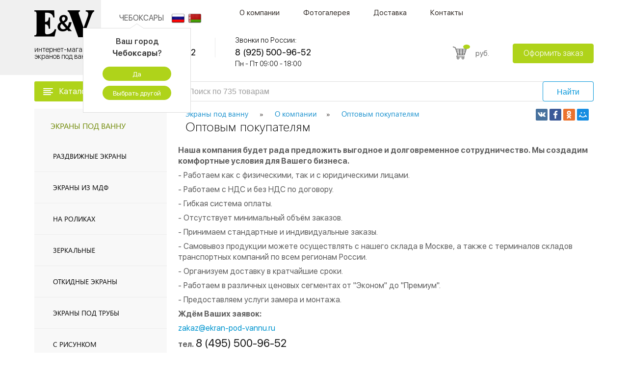

--- FILE ---
content_type: text/html; charset=UTF-8
request_url: https://cheboksary.ekran-pod-vannu.ru/optovym-pokupatelyam
body_size: 11710
content:
<!doctype html>
<html lang="ru">
<head>
	<base href="https://cheboksary.ekran-pod-vannu.ru/" />
	<link rel="canonical" href="https://cheboksary.ekran-pod-vannu.ru/optovym-pokupatelyam" />
    <meta charset="utf-8">
    <meta name="viewport" content="width=device-width, initial-scale=1">
	
    <title>Оптовым покупателям. Интернет-магазин экранов под ванну в городе Чебоксары</title>
    <meta name="description" content="Оптовым покупателям. Интернет-магазин экранов под ванну в городе Чебоксары. Каталог товаров и цены на сайте">
	

    <meta property="og:title" content="Информация для оптовых покупателей"/>
<meta property="og:description" content="Хотите стать нашим партнёром по бизнесу? Информация для оптовых покупателей непременно Вам пригодится."/>
  <meta property="og:type"   content="website" /> 
<meta property="og:url" content= "https://cheboksary.ekran-pod-vannu.ru/optovym-pokupatelyam" />
  <base href="https://cheboksary.ekran-pod-vannu.ru">
<meta property="og:image" content="https://cheboksary.ekran-pod-vannu.ru//assets/images/logo-top.png">

    <link rel="stylesheet" href="https://cheboksary.ekran-pod-vannu.ru/theme/css/styles.min.css" />

	<meta name="yandex-verification" content="228c8d0e20efc62c" />
    
<script>
            var c_config = {
                max:999,
                active:"active",
                compareSelector:".to-compare",
                compareCount:".compare-count",
                
            };
            
            var c_message = {
                maxMessage:"Максимальное количество товаров для сравнения: (current) / (total)"
            }
        

</script>
</head>
<body class=" @@class ">

<div style="height: 0; width: 0; position: absolute;overflow: hidden;" id="svg-sprite-container"></div>
<div class="wrapper">
    <header class="header">
    <div class="container">
        <div class="header__logo">
            <div class="logo">
                <a href="/" class="logo__link">
                    <div class="logo__top">
                        <img src="assets/images/foto/icons/logo-top.png" alt="логотип" class="logo__top-image">
                    </div>
                    <div class="logo__bottom">
                        <span class="logo__bottom-text">интернет-магазин экранов под ванну</span>
                    </div>
                </a>
            </div>
        </div>
        <div class="header__content">
            <div class="header__content-top">
                <div class="header__burger">
                    <div class="burger js-burger">
                        <div class="burger__trigger js-burger-trigger">
                            <svg class="icon-burger burger__trigger-picture">
                                <use xlink:href="#burger"></use>
                            </svg>
                        </div>
                        <div class="burger__content js-burger-content">



                            <div class="burger__content-box">

                                <ul class="burger__content-nav"><li class="burger__content-nav-item"><a href="/o-kompanii" class="burger__content-nav-link">О компании</a></li><li class="burger__content-nav-item"><a href="/fotogalereya" class="burger__content-nav-link">Фотогалерея</a></li><li class="burger__content-nav-item"><a href="/dostavka" class="burger__content-nav-link">Доставка</a></li><li class="burger__content-nav-item"><a href="/kontaktyi" class="burger__content-nav-link">Контакты</a></li></ul>


                            </div>
                        </div>
                    </div>
                </div>
                <div class="header__navigation">



                    <div class="city-block">
                        <span id="city-caption" class="show-city-dropdown">Чебоксары</span>
                        <!-- маленькое окно выбора города -->
                        <div class="dropdown-city open" data-role="dropdown-city">
                            <p>Ваш город <b>Чебоксары</b>?</p>
                            <a class="btn-yes set-city" >Да</a>
                            <a class="choose-city js-popup-link pointer" data-src="#popup-cities" >Выбрать другой</a>
                        </div>
                    </div>

                    <div class="relink">
						
						
                        
                        <a href="https://ekran-pod-vannu.ru/"><img src="assets/images/flags/rus.png" alt="rus"></a>
                        
                        
                        <a href="https://ekran-pod-vannu.by"><img src="assets/images/flags/by.png" alt="bel"></a>
                        
                    </div>
                    <div class="navigation">
                        <ul class="navigation__list"><li class="navigation__list-item"><a href="/o-kompanii" class="navigation__link">О компании</a><ul class="navigation__sub"><li class="navigation__sub-item"><a href="/otzyvy" class="navigation__sub-link">Отзывы</a></li><li class="navigation__sub-item"><a href="/garantiya" class="navigation__sub-link">Гарантии</a></li><li class="navigation__sub-item"><a href="/oplata" class="navigation__sub-link">Оплата</a></li><li class="navigation__sub-item"><a href="/uslugi" class="navigation__sub-link">Услуги</a></li><li class="navigation__sub-item"><a href="/akcii" class="navigation__sub-link">Акции</a></li><li class="navigation__sub-item"><a href="/optovym-pokupatelyam" class="navigation__sub-link">Оптовым покупателям</a></li></ul></li><li class="navigation__list-item"><a href="/fotogalereya" class="navigation__link">Фотогалерея</a></li><li class="navigation__list-item"><a href="/dostavka" class="navigation__link">Доставка</a></li><li class="navigation__list-item"><a href="/kontaktyi" class="navigation__link">Контакты</a></li></ul>
                    </div>
                </div>

            </div>
            <div class="header__content-bottom">
                <div class="header__contacts-list">
                    <ul class="contacts-list">
                        <li class="contacts-list__item">
                            <div class="contacts-list__description">Контактный центр:</div>
                            <div class="contacts-list__content">
                                <div class="contacts-list__tel">8 (495) 500-96-52</div>
                                <div class="contacts-list__info">временно не работаем<span class="contacts-list__info-time"></span></div>
                            </div>
                        </li>
                        <li class="contacts-list__item">
                            <div class="contacts-list__description">Звонки по России:</div>
                            <div class="contacts-list__content">
                                <div class="contacts-list__tel">8 (925) 500-96-52</div>
                                <div class="contacts-list__info">Пн - Пт 09:00 - 18:00<span class="contacts-list__info-time"></span></div>
                            </div>
                        </li>
                    </ul>
                </div>
                <div class="header__buttons">
                    <div class="header__buttons-call">
                        <a data-src="#" style="width:100%; display:inline-block"></a>
                    </div>
                    <div class="header__buttons-message">
                        <div class="message-button">

                        </div>
                    </div>
                    <div class="header__buttons-compare">
                        <div class="compare">
                            <a href="spisok-sravneniya" class="compare__link">
                                <div class="compare__image">
                                    <svg class="icon-scales compare__image-picture">
                                        <use xlink:href="#scales"></use>
                                    </svg>
                                </div>
                                <div class="compare__amount compare-count">
                                    0
                                </div>
                            </a>
                        </div>
                    </div>
                    <div class="header__buttons-basket">
                        <div class="basket-button">
                            <div class="basket-button__image">
                                <a href="korzina" class="basket-button__image-link">
									<span class="basket-button__image-picture">
										<svg class="icon-shopping-cart basket-button__image-picture-inner">
											<use xlink:href="#shopping-cart"></use>
										</svg>
									</span>
                                    <span class="basket-button__image-amount evoShop_quantity"></span>
                                </a>
                            </div>
                            <div class="basket-button__price">
								<span class="basket-button__price-amount evoShop_total">
								</span>
                                <span class="basket-button__price-rub">руб.</span>
                            </div>
                        </div>
                    </div>
                    <div class="header__buttons-order">
                        <a href="korzina" class="btn">Оформить заказ</a>
                    </div>
                </div>
            </div>
        </div>

    </div>
</header>
<div class="filter filter--fixed js-filter js-fixed-filter">
    <div class="container">
        <div class="filter__holder">
            <div class="filter__holder-block filter__holder-left filter__holder-left--mr">
                <div class="filter__trigger js-filter-trigger">
                    <div class="filter__trigger-icon">
                        <svg class="icon-menu">
                            <use xlink:href="#menu"></use>
                        </svg>
                    </div>
                    <div class="filter__trigger-title">Каталог товаров</div>
                    <div class="filter__trigger-arrow">
                        <svg>
                            <use xlink:href="#chevron"></use>
                        </svg>
                    </div>
                </div>
                <ul class="filter-drop js-filter-drop1">
                    <li class="filter-drop__item">
    
    <a href="/catalog/ekrany-pod-vannu/razdvizhnye" class="filter-drop__item__link">
    <div class="filter-drop__item-title">Раздвижные экраны</div>
    </a>
    <div class="filter-drop__item-arrow">
        <svg>
            <use xlink:href="#arrow-sm"></use>
        </svg>
    </div>
    <div class="filter-drop__sub">
        <div class="filter-drop__sub-holder"><div class="filter-drop__sub-col">
                        <div class="filter-drop__sub-title">Длина</div>
                        <ul class="filter-drop__sub-list"><li><a href="/catalog/ekrany-pod-vannu/razdvizhnye/na-zakaz">на заказ</a></li><li><a href="/catalog/ekrany-pod-vannu/razdvizhnye/100-sm">100 см</a></li><li><a href="/catalog/ekrany-pod-vannu/razdvizhnye/120-sm">120 см</a></li><li><a href="/catalog/ekrany-pod-vannu/razdvizhnye/130-sm">130 см</a></li><li><a href="/catalog/ekrany-pod-vannu/razdvizhnye/140-sm">140 см</a></li><li><a href="/catalog/ekrany-pod-vannu/razdvizhnye/150-sm">150 см</a></li><li><a href="/catalog/ekrany-pod-vannu/razdvizhnye/160-sm">160 см</a></li><li><a href="/catalog/ekrany-pod-vannu/razdvizhnye/170-sm">170 см</a></li><li><a href="/catalog/ekrany-pod-vannu/razdvizhnye/190-sm">190 см</a></li><li><a href="/catalog/ekrany-pod-vannu/razdvizhnye/180-sm">180 см</a></li><li><a href="/catalog/ekrany-pod-vannu/razdvizhnye/200-sm">200 см</a></li></ul>
                    </div><div class="filter-drop__sub-col">
                        <div class="filter-drop__sub-title">Материал</div>
                        <ul class="filter-drop__sub-list"><li><a href="/catalog/ekrany-pod-vannu/razdvizhnye/mdf">мдф</a></li><li><a href="/catalog/ekrany-pod-vannu/razdvizhnye/plastikovye">пластиковые</a></li></ul>
                    </div><div class="filter-drop__sub-col">
                        <div class="filter-drop__sub-title">Установка</div>
                        <ul class="filter-drop__sub-list"><li><a href="/catalog/ekrany-pod-vannu/razdvizhnye/dlya-akrilovyh-vann">под акриловую ванну</a></li><li><a href="/catalog/ekrany-pod-vannu/razdvizhnye/pod-chugunnuyu-vannu">под чугунную ванну</a></li></ul>
                    </div><div class="filter-drop__sub-col">
                        <div class="filter-drop__sub-title">Особенности</div>
                        <ul class="filter-drop__sub-list"><li><a href="/catalog/ekrany-pod-vannu/razdvizhnye/iz-stekla">из стекла</a></li><li><a href="/catalog/ekrany-pod-vannu/razdvizhnye/zerkalnye">зеркальные</a></li><li><a href="/catalog/ekrany-pod-vannu/razdvizhnye/uglovye">угловые</a></li></ul>
                    </div></div>

    </div>
    
</li><li class="filter-drop__item">
    
    <a href="/catalog/ekrany-pod-vannu/mdf" class="filter-drop__item__link">
    <div class="filter-drop__item-title">Экраны из МДФ</div>
    </a>
    <div class="filter-drop__item-arrow">
        <svg>
            <use xlink:href="#arrow-sm"></use>
        </svg>
    </div>
    <div class="filter-drop__sub">
        <div class="filter-drop__sub-holder"><div class="filter-drop__sub-col">
                        <div class="filter-drop__sub-title">Тип</div>
                        <ul class="filter-drop__sub-list"><li><a href="/catalog/ekrany-pod-vannu/mdf/kupe">купе</a></li><li><a href="/catalog/ekrany-pod-vannu/mdf/raspashnye">распашной</a></li><li><a href="/catalog/ekrany-pod-vannu/mdf/s-alyuminievym-profilem">с алюминиевым профилем</a></li><li><a href="/catalog/ekrany-pod-vannu/mdf/s-dvercami">с дверцами</a></li><li><a href="/catalog/ekrany-pod-vannu/mdf/otkidnye">откидные</a></li></ul>
                    </div><div class="filter-drop__sub-col">
                        <div class="filter-drop__sub-title">Длина</div>
                        <ul class="filter-drop__sub-list"><li><a href="/catalog/ekrany-pod-vannu/mdf/120-sm">120 см</a></li><li><a href="/catalog/ekrany-pod-vannu/mdf/130-sm">130 см</a></li><li><a href="/catalog/ekrany-pod-vannu/mdf/140-sm">140 см</a></li><li><a href="/catalog/ekrany-pod-vannu/mdf/150-sm">150 см</a></li><li><a href="/catalog/ekrany-pod-vannu/mdf/160-sm">160 см</a></li><li><a href="/catalog/ekrany-pod-vannu/mdf/170-sm">170 см</a></li><li><a href="/catalog/ekrany-pod-vannu/mdf/180-sm">180 см</a></li></ul>
                    </div></div>

    </div>
    
</li><li class="filter-drop__item">
    
    <a href="/catalog/ekrany-pod-vannu/na-rolikax">
        <div class="filter-drop__item-title">На роликах</div>
    </a>
    
</li><li class="filter-drop__item">
    
    <a href="/catalog/ekrany-pod-vannu/zerkalnye">
        <div class="filter-drop__item-title">Зеркальные </div>
    </a>
    
</li><li class="filter-drop__item">
    
    <a href="/catalog/ekrany-pod-vannu/otkidnye">
        <div class="filter-drop__item-title">Откидные экраны</div>
    </a>
    
</li><li class="filter-drop__item">
    
    <a href="/catalog/ekrany-pod-vannu/pod-truby">
        <div class="filter-drop__item-title">Экраны под трубы</div>
    </a>
    
</li><li class="filter-drop__item">
    
    <a href="/catalog/ekrany-pod-vannu/s-risunkom">
        <div class="filter-drop__item-title">С рисунком</div>
    </a>
    
</li><li class="filter-drop__item">
    
    <a href="/catalog/ekrany-pod-vannu/s-polkoj">
        <div class="filter-drop__item-title">С полкой</div>
    </a>
    
</li><li class="filter-drop__item">
    
    <a href="/catalog/ekrany-pod-vannu/uglovye">
        <div class="filter-drop__item-title">Угловые экраны</div>
    </a>
    
</li><li class="filter-drop__item">
    
    <a href="/catalog/ekrany-pod-vannu/nedorogie">
        <div class="filter-drop__item-title">Недорогие экраны</div>
    </a>
    
</li><li class="filter-drop__item">
                        <div class="filter-drop__item-title">Особенности </div>
                        <div class="filter-drop__item-arrow">
                            <svg>
                                <use xlink:href="#arrow-sm"></use>
                            </svg>
                        </div>
                        <div class="filter-drop__sub">
                            <div class="filter-drop__sub-holder"><div class="filter-drop__sub-col">
                        <ul class="filter-drop__sub-list"><li><a href="/catalog/ekrany-pod-vannu/s-fotopechatjyu">с фотопечатью</a></li><li><a href="/catalog/ekrany-pod-vannu/s-yaschikami">с ящиками</a></li><li><a href="/catalog/ekrany-pod-vannu/alyuminievye">алюминиевые</a></li><li><a href="/catalog/ekrany-pod-vannu/akrilovuyu">для акриловой ванны</a></li></ul>
                    </div><div class="filter-drop__sub-col">
                        <ul class="filter-drop__sub-list"><li><a href="/catalog/ekrany-pod-vannu/derevyannye">деревянные</a></li><li><a href="/catalog/ekrany-pod-vannu/dekorativnye">декоративные</a></li><li><a href="/catalog/ekrany-pod-vannu/vysokie">высокие</a></li><li><a href="/catalog/ekrany-pod-vannu/chugunnuyu">под чугунную ванну</a></li></ul>
                    </div><div class="filter-drop__sub-col">
                        <ul class="filter-drop__sub-list"><li><a href="/catalog/ekrany-pod-vannu/krasivye">красивые</a></li><li><a href="/catalog/ekrany-pod-vannu/plastikovye">пластиковые</a></li><li><a href="/catalog/ekrany-pod-vannu/g-obraznye">г-образные</a></li></ul>
                    </div><div class="filter-drop__sub-col">
                        <ul class="filter-drop__sub-list"><li><a href="/catalog/ekrany-pod-vannu/zaschitnye">защитные</a></li><li><a href="/catalog/ekrany-pod-vannu/steklyannye">стеклянные</a></li><li><a href="/catalog/ekrany-pod-vannu/torcevye">торцевые</a></li></ul>
                    </div></div>
                        </div>
                    </li><li class="filter-drop__item">
                        <div class="filter-drop__item-title">Цвет</div>
                        <div class="filter-drop__item-arrow">
                            <svg>
                                <use xlink:href="#arrow-sm"></use>
                            </svg>
                        </div>
                        <div class="filter-drop__sub">
                            <div class="filter-drop__sub-holder"><div class="filter-drop__sub-col">
                        <ul class="filter-drop__sub-list"><li><a href="/catalog/ekrany-pod-vannu/bezhevye">бежевый</a></li><li><a href="/catalog/ekrany-pod-vannu/belye-mdf">белые из мдф</a></li><li><a href="/catalog/ekrany-pod-vannu/venge">венге</a></li><li><a href="/catalog/ekrany-pod-vannu/sinie">синий</a></li><li><a href="/catalog/ekrany-pod-vannu/bambuk">бамбук</a></li><li><a href="/catalog/ekrany-pod-vannu/orhideya">орхидея</a></li></ul>
                    </div><div class="filter-drop__sub-col">
                        <ul class="filter-drop__sub-list"><li><a href="/catalog/ekrany-pod-vannu/belye">белые из пластика</a></li><li><a href="/catalog/ekrany-pod-vannu/kolotyj-led">колотый лед</a></li><li><a href="/catalog/ekrany-pod-vannu/krasnye">красный</a></li><li><a href="/catalog/ekrany-pod-vannu/pod-mramor">под мрамор</a></li><li><a href="/catalog/ekrany-pod-vannu/salatovye">салатовые</a></li></ul>
                    </div><div class="filter-drop__sub-col">
                        <ul class="filter-drop__sub-list"><li><a href="/catalog/ekrany-pod-vannu/golubye">голубой</a></li><li><a href="/catalog/ekrany-pod-vannu/belenyj-dub">белёный дуб</a></li><li><a href="/catalog/ekrany-pod-vannu/rozovye">розовый</a></li><li><a href="/catalog/ekrany-pod-vannu/delfiny">дельфины</a></li><li><a href="/catalog/ekrany-pod-vannu/fioletovye">фиолетовые</a></li></ul>
                    </div><div class="filter-drop__sub-col">
                        <ul class="filter-drop__sub-list"><li><a href="/catalog/ekrany-pod-vannu/zelenye">зелёный</a></li><li><a href="/catalog/ekrany-pod-vannu/korichnevye">коричневый</a></li><li><a href="/catalog/ekrany-pod-vannu/serye">серый</a></li><li><a href="/catalog/ekrany-pod-vannu/chernye">черный</a></li><li><a href="/catalog/ekrany-pod-vannu/rakushki">ракушки</a></li></ul>
                    </div></div>
                        </div>
                    </li><li class="filter-drop__item">
                        <div class="filter-drop__item-title">Длина</div>
                        <div class="filter-drop__item-arrow">
                            <svg>
                                <use xlink:href="#arrow-sm"></use>
                            </svg>
                        </div>
                        <div class="filter-drop__sub">
                            <div class="filter-drop__sub-holder"><div class="filter-drop__sub-col">
                        <ul class="filter-drop__sub-list"><li><a href="/catalog/ekrany-pod-vannu/na-zakaz">на заказ</a></li><li><a href="/catalog/ekrany-pod-vannu/150-sm">150</a></li><li><a href="/catalog/ekrany-pod-vannu/190-sm">190</a></li></ul>
                    </div><div class="filter-drop__sub-col">
                        <ul class="filter-drop__sub-list"><li><a href="/catalog/ekrany-pod-vannu/120-sm">120</a></li><li><a href="/catalog/ekrany-pod-vannu/160-sm">160</a></li><li><a href="/catalog/ekrany-pod-vannu/200-sm">200</a></li></ul>
                    </div><div class="filter-drop__sub-col">
                        <ul class="filter-drop__sub-list"><li><a href="/catalog/ekrany-pod-vannu/130-sm">130</a></li><li><a href="/catalog/ekrany-pod-vannu/170-sm">170</a></li></ul>
                    </div><div class="filter-drop__sub-col">
                        <ul class="filter-drop__sub-list"><li><a href="/catalog/ekrany-pod-vannu/140-sm">140</a></li><li><a href="/catalog/ekrany-pod-vannu/180-sm">180</a></li></ul>
                    </div></div>
                        </div>
                    </li><li class="filter-drop__item">
                        <div class="filter-drop__item-title">Высота</div>
                        <div class="filter-drop__item-arrow">
                            <svg>
                                <use xlink:href="#arrow-sm"></use>
                            </svg>
                        </div>
                        <div class="filter-drop__sub">
                            <div class="filter-drop__sub-holder"><div class="filter-drop__sub-col">
                        <ul class="filter-drop__sub-list"><li><a href="/catalog/ekrany-pod-vannu/vysota-45-sm">45 см</a></li><li><a href="/catalog/ekrany-pod-vannu/vysota-70-sm">70 см</a></li></ul>
                    </div><div class="filter-drop__sub-col">
                        <ul class="filter-drop__sub-list"><li><a href="/catalog/ekrany-pod-vannu/vysota-50-sm">50 см</a></li></ul>
                    </div><div class="filter-drop__sub-col">
                        <ul class="filter-drop__sub-list"><li><a href="/catalog/ekrany-pod-vannu/vysota-60-sm">60 см</a></li></ul>
                    </div><div class="filter-drop__sub-col">
                        <ul class="filter-drop__sub-list"><li><a href="/catalog/ekrany-pod-vannu/vysota-65-sm">65 см</a></li></ul>
                    </div></div>
                        </div>
                    </li><li class="filter-drop__item">
    
    <a href="/catalog/ekrany-pod-vannu/nestandartnye" class="filter-drop__item__link">
    <div class="filter-drop__item-title">Нестандартный размер</div>
    </a>
    <div class="filter-drop__item-arrow">
        <svg>
            <use xlink:href="#arrow-sm"></use>
        </svg>
    </div>
    <div class="filter-drop__sub">
        <div class="filter-drop__sub-holder"><div class="filter-drop__sub-col">
                        <div class="filter-drop__sub-title">Длина</div>
                        <ul class="filter-drop__sub-list"><li><a href="/catalog/ekrany-pod-vannu/nestandartnye/110-sm">110 см</a></li><li><a href="/catalog/ekrany-pod-vannu/nestandartnye/135-sm">135 см</a></li><li><a href="/catalog/ekrany-pod-vannu/nestandartnye/145-sm">145 см</a></li><li><a href="/catalog/ekrany-pod-vannu/nestandartnye/147-sm">147 см</a></li><li><a href="/catalog/ekrany-pod-vannu/nestandartnye/148-sm">148 см</a></li><li><a href="/catalog/ekrany-pod-vannu/nestandartnye/165-sm">165 см</a></li><li><a href="/catalog/ekrany-pod-vannu/nestandartnye/167-sm">167 см</a></li><li><a href="/catalog/ekrany-pod-vannu/nestandartnye/168-sm">168 см</a></li><li><a href="/catalog/ekrany-pod-vannu/nestandartnye/175-sm">175 см</a></li></ul>
                    </div></div>

    </div>
    
</li>
                </ul>
            </div>
            <div class="filter__holder-block filter__holder-right">
                <div class="filter__tel">
                    <a class="filter__tel-link" href="tel:8 (495) 500-96-52"><span>8 (495) 500-96-52</span></a>
                </div>
                <form class="filter__search filter__form" method="get" action="poisk">
                    <input type="text" name="search" class="input filter__search-input" placeholder="Поиск по 735 товарам">
                    <button class="btn btn__blue filter__search-submit" type="submit">Найти</button>
                </form>
                <div class="filter__basket">
                    <div class="basket-button">
                        <div class="basket-button__image">
                            <a href="korzina" class="basket-button__image-link">
									<span class="basket-button__image-picture">
										<svg class="icon-shopping-cart basket-button__image-picture-inner">
											<use xlink:href="#shopping-cart"></use>
										</svg>
									</span>
                                <span class="basket-button__image-amount evoShop_quantity"></span>
                            </a>
                        </div>
                        <div class="basket-button__price">
								<span class="basket-button__price-amount evoShop_total"></span>
                            <span class="basket-button__price-rub">руб.</span>
                        </div>
                    </div>
                </div>
                <div class="filter__btn">
                    <a href="korzina" class="btn">Оформить заказ</a>
                </div>
            </div>
        </div>
    </div>
</div>
    <main class="main">
        <div class="filter filter--main js-filter js-catalog-filter-main">
    <div class="container">

        <div class="filter__holder">
            <div class="filter__holder-block filter__holder-left filter__holder-left--mr">
                <div class="filter__trigger js-filter-trigger" data-link="catalog">
                    <div class="filter__trigger-icon">
                        <svg class="icon-menu">
                            <use xlink:href="#menu"></use>
                        </svg>
                    </div>
                    <div class="filter__trigger-title">Каталог товаров</div>
                    <div class="filter__trigger-arrow">
                        <svg>
                            <use xlink:href="#chevron"></use>
                        </svg>
                    </div>
                </div>
                <ul class="filter-drop js-filter-drop1">
                    <li class="filter-drop__item">
    
    <a href="/catalog/ekrany-pod-vannu/razdvizhnye" class="filter-drop__item__link">
    <div class="filter-drop__item-title">Раздвижные экраны</div>
    </a>
    <div class="filter-drop__item-arrow">
        <svg>
            <use xlink:href="#arrow-sm"></use>
        </svg>
    </div>
    <div class="filter-drop__sub">
        <div class="filter-drop__sub-holder"><div class="filter-drop__sub-col">
                        <div class="filter-drop__sub-title">Длина</div>
                        <ul class="filter-drop__sub-list"><li><a href="/catalog/ekrany-pod-vannu/razdvizhnye/na-zakaz">на заказ</a></li><li><a href="/catalog/ekrany-pod-vannu/razdvizhnye/100-sm">100 см</a></li><li><a href="/catalog/ekrany-pod-vannu/razdvizhnye/120-sm">120 см</a></li><li><a href="/catalog/ekrany-pod-vannu/razdvizhnye/130-sm">130 см</a></li><li><a href="/catalog/ekrany-pod-vannu/razdvizhnye/140-sm">140 см</a></li><li><a href="/catalog/ekrany-pod-vannu/razdvizhnye/150-sm">150 см</a></li><li><a href="/catalog/ekrany-pod-vannu/razdvizhnye/160-sm">160 см</a></li><li><a href="/catalog/ekrany-pod-vannu/razdvizhnye/170-sm">170 см</a></li><li><a href="/catalog/ekrany-pod-vannu/razdvizhnye/190-sm">190 см</a></li><li><a href="/catalog/ekrany-pod-vannu/razdvizhnye/180-sm">180 см</a></li><li><a href="/catalog/ekrany-pod-vannu/razdvizhnye/200-sm">200 см</a></li></ul>
                    </div><div class="filter-drop__sub-col">
                        <div class="filter-drop__sub-title">Материал</div>
                        <ul class="filter-drop__sub-list"><li><a href="/catalog/ekrany-pod-vannu/razdvizhnye/mdf">мдф</a></li><li><a href="/catalog/ekrany-pod-vannu/razdvizhnye/plastikovye">пластиковые</a></li></ul>
                    </div><div class="filter-drop__sub-col">
                        <div class="filter-drop__sub-title">Установка</div>
                        <ul class="filter-drop__sub-list"><li><a href="/catalog/ekrany-pod-vannu/razdvizhnye/dlya-akrilovyh-vann">под акриловую ванну</a></li><li><a href="/catalog/ekrany-pod-vannu/razdvizhnye/pod-chugunnuyu-vannu">под чугунную ванну</a></li></ul>
                    </div><div class="filter-drop__sub-col">
                        <div class="filter-drop__sub-title">Особенности</div>
                        <ul class="filter-drop__sub-list"><li><a href="/catalog/ekrany-pod-vannu/razdvizhnye/iz-stekla">из стекла</a></li><li><a href="/catalog/ekrany-pod-vannu/razdvizhnye/zerkalnye">зеркальные</a></li><li><a href="/catalog/ekrany-pod-vannu/razdvizhnye/uglovye">угловые</a></li></ul>
                    </div><div class="filter-drop__item__close">x</div></div>

    </div>
    
</li><li class="filter-drop__item">
    
    <a href="/catalog/ekrany-pod-vannu/mdf" class="filter-drop__item__link">
    <div class="filter-drop__item-title">Экраны из МДФ</div>
    </a>
    <div class="filter-drop__item-arrow">
        <svg>
            <use xlink:href="#arrow-sm"></use>
        </svg>
    </div>
    <div class="filter-drop__sub">
        <div class="filter-drop__sub-holder"><div class="filter-drop__sub-col">
                        <div class="filter-drop__sub-title">Тип</div>
                        <ul class="filter-drop__sub-list"><li><a href="/catalog/ekrany-pod-vannu/mdf/kupe">купе</a></li><li><a href="/catalog/ekrany-pod-vannu/mdf/raspashnye">распашной</a></li><li><a href="/catalog/ekrany-pod-vannu/mdf/s-alyuminievym-profilem">с алюминиевым профилем</a></li><li><a href="/catalog/ekrany-pod-vannu/mdf/s-dvercami">с дверцами</a></li><li><a href="/catalog/ekrany-pod-vannu/mdf/otkidnye">откидные</a></li></ul>
                    </div><div class="filter-drop__sub-col">
                        <div class="filter-drop__sub-title">Длина</div>
                        <ul class="filter-drop__sub-list"><li><a href="/catalog/ekrany-pod-vannu/mdf/120-sm">120 см</a></li><li><a href="/catalog/ekrany-pod-vannu/mdf/130-sm">130 см</a></li><li><a href="/catalog/ekrany-pod-vannu/mdf/140-sm">140 см</a></li><li><a href="/catalog/ekrany-pod-vannu/mdf/150-sm">150 см</a></li><li><a href="/catalog/ekrany-pod-vannu/mdf/160-sm">160 см</a></li><li><a href="/catalog/ekrany-pod-vannu/mdf/170-sm">170 см</a></li><li><a href="/catalog/ekrany-pod-vannu/mdf/180-sm">180 см</a></li></ul>
                    </div><div class="filter-drop__item__close">x</div></div>

    </div>
    
</li><li class="filter-drop__item">
    
    <a href="/catalog/ekrany-pod-vannu/na-rolikax">
        <div class="filter-drop__item-title">На роликах</div>
    </a>
    
</li><li class="filter-drop__item">
    
    <a href="/catalog/ekrany-pod-vannu/zerkalnye">
        <div class="filter-drop__item-title">Зеркальные </div>
    </a>
    
</li><li class="filter-drop__item">
    
    <a href="/catalog/ekrany-pod-vannu/otkidnye">
        <div class="filter-drop__item-title">Откидные экраны</div>
    </a>
    
</li><li class="filter-drop__item">
    
    <a href="/catalog/ekrany-pod-vannu/pod-truby">
        <div class="filter-drop__item-title">Экраны под трубы</div>
    </a>
    
</li><li class="filter-drop__item">
    
    <a href="/catalog/ekrany-pod-vannu/s-risunkom">
        <div class="filter-drop__item-title">С рисунком</div>
    </a>
    
</li><li class="filter-drop__item">
    
    <a href="/catalog/ekrany-pod-vannu/s-polkoj">
        <div class="filter-drop__item-title">С полкой</div>
    </a>
    
</li><li class="filter-drop__item">
    
    <a href="/catalog/ekrany-pod-vannu/uglovye">
        <div class="filter-drop__item-title">Угловые экраны</div>
    </a>
    
</li><li class="filter-drop__item">
    
    <a href="/catalog/ekrany-pod-vannu/nedorogie">
        <div class="filter-drop__item-title">Недорогие экраны</div>
    </a>
    
</li><li class="filter-drop__item">
                            <div class="filter-drop__item-title">Особенности </div>
                            <div class="filter-drop__item-arrow">
                                <svg>
                                    <use xlink:href="#arrow-sm"></use>
                                </svg>
                            </div>
                            <div class="filter-drop__sub">
                                <div class="filter-drop__sub-holder"><div class="filter-drop__sub-col">
                            <ul class="filter-drop__sub-list"><li><a href="/catalog/ekrany-pod-vannu/s-fotopechatjyu">с фотопечатью</a></li><li><a href="/catalog/ekrany-pod-vannu/s-yaschikami">с ящиками</a></li><li><a href="/catalog/ekrany-pod-vannu/alyuminievye">алюминиевые</a></li><li><a href="/catalog/ekrany-pod-vannu/akrilovuyu">для акриловой ванны</a></li></ul>
                        </div><div class="filter-drop__sub-col">
                            <ul class="filter-drop__sub-list"><li><a href="/catalog/ekrany-pod-vannu/derevyannye">деревянные</a></li><li><a href="/catalog/ekrany-pod-vannu/dekorativnye">декоративные</a></li><li><a href="/catalog/ekrany-pod-vannu/vysokie">высокие</a></li><li><a href="/catalog/ekrany-pod-vannu/chugunnuyu">под чугунную ванну</a></li></ul>
                        </div><div class="filter-drop__sub-col">
                            <ul class="filter-drop__sub-list"><li><a href="/catalog/ekrany-pod-vannu/krasivye">красивые</a></li><li><a href="/catalog/ekrany-pod-vannu/plastikovye">пластиковые</a></li><li><a href="/catalog/ekrany-pod-vannu/g-obraznye">г-образные</a></li></ul>
                        </div><div class="filter-drop__sub-col">
                            <ul class="filter-drop__sub-list"><li><a href="/catalog/ekrany-pod-vannu/zaschitnye">защитные</a></li><li><a href="/catalog/ekrany-pod-vannu/steklyannye">стеклянные</a></li><li><a href="/catalog/ekrany-pod-vannu/torcevye">торцевые</a></li></ul>
                        </div><div class="filter-drop__item__close">x</div></div>
                            </div>
                        </li><li class="filter-drop__item">
                            <div class="filter-drop__item-title">Цвет</div>
                            <div class="filter-drop__item-arrow">
                                <svg>
                                    <use xlink:href="#arrow-sm"></use>
                                </svg>
                            </div>
                            <div class="filter-drop__sub">
                                <div class="filter-drop__sub-holder"><div class="filter-drop__sub-col">
                            <ul class="filter-drop__sub-list"><li><a href="/catalog/ekrany-pod-vannu/bezhevye">бежевый</a></li><li><a href="/catalog/ekrany-pod-vannu/belye-mdf">белые из мдф</a></li><li><a href="/catalog/ekrany-pod-vannu/venge">венге</a></li><li><a href="/catalog/ekrany-pod-vannu/sinie">синий</a></li><li><a href="/catalog/ekrany-pod-vannu/bambuk">бамбук</a></li><li><a href="/catalog/ekrany-pod-vannu/orhideya">орхидея</a></li></ul>
                        </div><div class="filter-drop__sub-col">
                            <ul class="filter-drop__sub-list"><li><a href="/catalog/ekrany-pod-vannu/belye">белые из пластика</a></li><li><a href="/catalog/ekrany-pod-vannu/kolotyj-led">колотый лед</a></li><li><a href="/catalog/ekrany-pod-vannu/krasnye">красный</a></li><li><a href="/catalog/ekrany-pod-vannu/pod-mramor">под мрамор</a></li><li><a href="/catalog/ekrany-pod-vannu/salatovye">салатовые</a></li></ul>
                        </div><div class="filter-drop__sub-col">
                            <ul class="filter-drop__sub-list"><li><a href="/catalog/ekrany-pod-vannu/golubye">голубой</a></li><li><a href="/catalog/ekrany-pod-vannu/belenyj-dub">белёный дуб</a></li><li><a href="/catalog/ekrany-pod-vannu/rozovye">розовый</a></li><li><a href="/catalog/ekrany-pod-vannu/delfiny">дельфины</a></li><li><a href="/catalog/ekrany-pod-vannu/fioletovye">фиолетовые</a></li></ul>
                        </div><div class="filter-drop__sub-col">
                            <ul class="filter-drop__sub-list"><li><a href="/catalog/ekrany-pod-vannu/zelenye">зелёный</a></li><li><a href="/catalog/ekrany-pod-vannu/korichnevye">коричневый</a></li><li><a href="/catalog/ekrany-pod-vannu/serye">серый</a></li><li><a href="/catalog/ekrany-pod-vannu/chernye">черный</a></li><li><a href="/catalog/ekrany-pod-vannu/rakushki">ракушки</a></li></ul>
                        </div><div class="filter-drop__item__close">x</div></div>
                            </div>
                        </li><li class="filter-drop__item">
                            <div class="filter-drop__item-title">Длина</div>
                            <div class="filter-drop__item-arrow">
                                <svg>
                                    <use xlink:href="#arrow-sm"></use>
                                </svg>
                            </div>
                            <div class="filter-drop__sub">
                                <div class="filter-drop__sub-holder"><div class="filter-drop__sub-col">
                            <ul class="filter-drop__sub-list"><li><a href="/catalog/ekrany-pod-vannu/na-zakaz">на заказ</a></li><li><a href="/catalog/ekrany-pod-vannu/150-sm">150</a></li><li><a href="/catalog/ekrany-pod-vannu/190-sm">190</a></li></ul>
                        </div><div class="filter-drop__sub-col">
                            <ul class="filter-drop__sub-list"><li><a href="/catalog/ekrany-pod-vannu/120-sm">120</a></li><li><a href="/catalog/ekrany-pod-vannu/160-sm">160</a></li><li><a href="/catalog/ekrany-pod-vannu/200-sm">200</a></li></ul>
                        </div><div class="filter-drop__sub-col">
                            <ul class="filter-drop__sub-list"><li><a href="/catalog/ekrany-pod-vannu/130-sm">130</a></li><li><a href="/catalog/ekrany-pod-vannu/170-sm">170</a></li></ul>
                        </div><div class="filter-drop__sub-col">
                            <ul class="filter-drop__sub-list"><li><a href="/catalog/ekrany-pod-vannu/140-sm">140</a></li><li><a href="/catalog/ekrany-pod-vannu/180-sm">180</a></li></ul>
                        </div><div class="filter-drop__item__close">x</div></div>
                            </div>
                        </li><li class="filter-drop__item">
                            <div class="filter-drop__item-title">Высота</div>
                            <div class="filter-drop__item-arrow">
                                <svg>
                                    <use xlink:href="#arrow-sm"></use>
                                </svg>
                            </div>
                            <div class="filter-drop__sub">
                                <div class="filter-drop__sub-holder"><div class="filter-drop__sub-col">
                            <ul class="filter-drop__sub-list"><li><a href="/catalog/ekrany-pod-vannu/vysota-45-sm">45 см</a></li><li><a href="/catalog/ekrany-pod-vannu/vysota-70-sm">70 см</a></li></ul>
                        </div><div class="filter-drop__sub-col">
                            <ul class="filter-drop__sub-list"><li><a href="/catalog/ekrany-pod-vannu/vysota-50-sm">50 см</a></li></ul>
                        </div><div class="filter-drop__sub-col">
                            <ul class="filter-drop__sub-list"><li><a href="/catalog/ekrany-pod-vannu/vysota-60-sm">60 см</a></li></ul>
                        </div><div class="filter-drop__sub-col">
                            <ul class="filter-drop__sub-list"><li><a href="/catalog/ekrany-pod-vannu/vysota-65-sm">65 см</a></li></ul>
                        </div><div class="filter-drop__item__close">x</div></div>
                            </div>
                        </li><li class="filter-drop__item">
    
    <a href="/catalog/ekrany-pod-vannu/nestandartnye" class="filter-drop__item__link">
    <div class="filter-drop__item-title">Нестандартный размер</div>
    </a>
    <div class="filter-drop__item-arrow">
        <svg>
            <use xlink:href="#arrow-sm"></use>
        </svg>
    </div>
    <div class="filter-drop__sub">
        <div class="filter-drop__sub-holder"><div class="filter-drop__sub-col">
                        <div class="filter-drop__sub-title">Длина</div>
                        <ul class="filter-drop__sub-list"><li><a href="/catalog/ekrany-pod-vannu/nestandartnye/110-sm">110 см</a></li><li><a href="/catalog/ekrany-pod-vannu/nestandartnye/135-sm">135 см</a></li><li><a href="/catalog/ekrany-pod-vannu/nestandartnye/145-sm">145 см</a></li><li><a href="/catalog/ekrany-pod-vannu/nestandartnye/147-sm">147 см</a></li><li><a href="/catalog/ekrany-pod-vannu/nestandartnye/148-sm">148 см</a></li><li><a href="/catalog/ekrany-pod-vannu/nestandartnye/165-sm">165 см</a></li><li><a href="/catalog/ekrany-pod-vannu/nestandartnye/167-sm">167 см</a></li><li><a href="/catalog/ekrany-pod-vannu/nestandartnye/168-sm">168 см</a></li><li><a href="/catalog/ekrany-pod-vannu/nestandartnye/175-sm">175 см</a></li></ul>
                    </div><div class="filter-drop__item__close">x</div></div>

    </div>
    
</li>
                </ul>
            </div>
            <div class="filter__holder-block filter__holder-right">
                <form class="filter__search" method="get" action="poisk">
                    <input type="text" class="input filter__search-input" name="search" placeholder="Поиск по 735 товарам">
                    <button class="btn btn__blue filter__search-submit" type="submit">Найти</button>
                </form>
            </div>
        </div>
        </div>
</div>
        <div class="catalog">
            
            <div class="container">
                <div class="catalog__wrapper">
                    <aside class="aside-bar">
    <!--		aside_navigate       -->

    <div class="aside">
        <a class="aside__title" href="catalog/ekrany-pod-vannu">экраны под ванну</a>
        <ul class="aside__navlist">
            <li class="aside__navitem"><a href="/catalog/ekrany-pod-vannu/razdvizhnye" class="aside__navlink odd first">Раздвижные экраны</a></li><li class="aside__navitem"><a href="/catalog/ekrany-pod-vannu/mdf" class="aside__navlink even">Экраны из МДФ</a></li><li class="aside__navitem"><a href="/catalog/ekrany-pod-vannu/na-rolikax" class="aside__navlink odd">На роликах</a></li><li class="aside__navitem"><a href="/catalog/ekrany-pod-vannu/zerkalnye" class="aside__navlink even">Зеркальные </a></li><li class="aside__navitem"><a href="/catalog/ekrany-pod-vannu/otkidnye" class="aside__navlink odd">Откидные экраны</a></li><li class="aside__navitem"><a href="/catalog/ekrany-pod-vannu/pod-truby" class="aside__navlink even">Экраны под трубы</a></li><li class="aside__navitem"><a href="/catalog/ekrany-pod-vannu/s-risunkom" class="aside__navlink odd">С рисунком</a></li><li class="aside__navitem"><a href="/catalog/ekrany-pod-vannu/s-polkoj" class="aside__navlink even">С полкой</a></li><li class="aside__navitem"><a href="/catalog/ekrany-pod-vannu/uglovye" class="aside__navlink odd">Угловые экраны</a></li><li class="aside__navitem"><a href="/catalog/ekrany-pod-vannu/nedorogie" class="aside__navlink even">Недорогие экраны</a></li><li class="aside__navitem aside__navitem__color">
                <div class="aside__navlink aside__navlink__color">
                    <span>Особенности </span>
                    <div class="aside__navlink__color__close filter__trigger-arrow">
                        <svg>
                            <use xlink:href="#chevron"></use>
                        </svg>

                    </div>
                </div>
                <ul class="aside-sub aside-sub-color aside-sub--first"><li class="aside-sub__item">
                    <ul class="aside-sub__inner"><li><a href="/catalog/ekrany-pod-vannu/s-fotopechatjyu">с фотопечатью</a></li><li><a href="/catalog/ekrany-pod-vannu/derevyannye">деревянные</a></li><li><a href="/catalog/ekrany-pod-vannu/krasivye">красивые</a></li><li><a href="/catalog/ekrany-pod-vannu/zaschitnye">защитные</a></li><li><a href="/catalog/ekrany-pod-vannu/s-yaschikami">с ящиками</a></li><li><a href="/catalog/ekrany-pod-vannu/dekorativnye">декоративные</a></li><li><a href="/catalog/ekrany-pod-vannu/plastikovye">пластиковые</a></li><li><a href="/catalog/ekrany-pod-vannu/steklyannye">стеклянные</a></li><li><a href="/catalog/ekrany-pod-vannu/alyuminievye">алюминиевые</a></li><li><a href="/catalog/ekrany-pod-vannu/vysokie">высокие</a></li><li><a href="/catalog/ekrany-pod-vannu/g-obraznye">г-образные</a></li><li><a href="/catalog/ekrany-pod-vannu/torcevye">торцевые</a></li><li><a href="/catalog/ekrany-pod-vannu/akrilovuyu">для акриловой ванны</a></li><li><a href="/catalog/ekrany-pod-vannu/chugunnuyu">под чугунную ванну</a></li></ul></li>
            </ul>
            </li><li class="aside__navitem aside__navitem__color">
                <div class="aside__navlink aside__navlink__color">
                    <span>Цвет</span>
                    <div class="aside__navlink__color__close filter__trigger-arrow">
                        <svg>
                            <use xlink:href="#chevron"></use>
                        </svg>

                    </div>
                </div>
                <ul class="aside-sub aside-sub-color aside-sub--first"><li class="aside-sub__item">
                    <ul class="aside-sub__inner"><li><a href="/catalog/ekrany-pod-vannu/bezhevye">бежевый</a></li><li><a href="/catalog/ekrany-pod-vannu/belye">белые из пластика</a></li><li><a href="/catalog/ekrany-pod-vannu/golubye">голубой</a></li><li><a href="/catalog/ekrany-pod-vannu/zelenye">зелёный</a></li><li><a href="/catalog/ekrany-pod-vannu/belye-mdf">белые из мдф</a></li><li><a href="/catalog/ekrany-pod-vannu/kolotyj-led">колотый лед</a></li><li><a href="/catalog/ekrany-pod-vannu/belenyj-dub">белёный дуб</a></li><li><a href="/catalog/ekrany-pod-vannu/korichnevye">коричневый</a></li><li><a href="/catalog/ekrany-pod-vannu/venge">венге</a></li><li><a href="/catalog/ekrany-pod-vannu/krasnye">красный</a></li><li><a href="/catalog/ekrany-pod-vannu/rozovye">розовый</a></li><li><a href="/catalog/ekrany-pod-vannu/serye">серый</a></li><li><a href="/catalog/ekrany-pod-vannu/sinie">синий</a></li><li><a href="/catalog/ekrany-pod-vannu/pod-mramor">под мрамор</a></li><li><a href="/catalog/ekrany-pod-vannu/delfiny">дельфины</a></li><li><a href="/catalog/ekrany-pod-vannu/chernye">черный</a></li><li><a href="/catalog/ekrany-pod-vannu/bambuk">бамбук</a></li><li><a href="/catalog/ekrany-pod-vannu/salatovye">салатовые</a></li><li><a href="/catalog/ekrany-pod-vannu/fioletovye">фиолетовые</a></li><li><a href="/catalog/ekrany-pod-vannu/rakushki">ракушки</a></li><li><a href="/catalog/ekrany-pod-vannu/orhideya">орхидея</a></li></ul></li>
            </ul>
            </li><li class="aside__navitem aside__navitem__color">
                <div class="aside__navlink aside__navlink__color">
                    <span>Длина</span>
                    <div class="aside__navlink__color__close filter__trigger-arrow">
                        <svg>
                            <use xlink:href="#chevron"></use>
                        </svg>

                    </div>
                </div>
                <ul class="aside-sub aside-sub-color aside-sub--first"><li class="aside-sub__item">
                    <ul class="aside-sub__inner"><li><a href="/catalog/ekrany-pod-vannu/na-zakaz">на заказ</a></li><li><a href="/catalog/ekrany-pod-vannu/120-sm">120</a></li><li><a href="/catalog/ekrany-pod-vannu/130-sm">130</a></li><li><a href="/catalog/ekrany-pod-vannu/140-sm">140</a></li><li><a href="/catalog/ekrany-pod-vannu/150-sm">150</a></li><li><a href="/catalog/ekrany-pod-vannu/160-sm">160</a></li><li><a href="/catalog/ekrany-pod-vannu/170-sm">170</a></li><li><a href="/catalog/ekrany-pod-vannu/180-sm">180</a></li><li><a href="/catalog/ekrany-pod-vannu/190-sm">190</a></li><li><a href="/catalog/ekrany-pod-vannu/200-sm">200</a></li></ul></li>
            </ul>
            </li><li class="aside__navitem aside__navitem__color">
                <div class="aside__navlink aside__navlink__color">
                    <span>Высота</span>
                    <div class="aside__navlink__color__close filter__trigger-arrow">
                        <svg>
                            <use xlink:href="#chevron"></use>
                        </svg>

                    </div>
                </div>
                <ul class="aside-sub aside-sub-color aside-sub--first"><li class="aside-sub__item">
                    <ul class="aside-sub__inner"><li><a href="/catalog/ekrany-pod-vannu/vysota-45-sm">45 см</a></li><li><a href="/catalog/ekrany-pod-vannu/vysota-50-sm">50 см</a></li><li><a href="/catalog/ekrany-pod-vannu/vysota-60-sm">60 см</a></li><li><a href="/catalog/ekrany-pod-vannu/vysota-65-sm">65 см</a></li><li><a href="/catalog/ekrany-pod-vannu/vysota-70-sm">70 см</a></li></ul></li>
            </ul>
            </li><li class="aside__navitem"><a href="/catalog/ekrany-pod-vannu/nestandartnye" class="aside__navlink odd last">Нестандартный размер</a></li>
        </ul>

    </div>

    <!--aside_navigate-end-->

    <!--        aside_kinds         -->

    <div class="aside">
        <a class="aside__title" href="catalog/vanny">акриловые ванны</a>
        <ul class="aside__navlist">
            <li class="aside__navitem"><a href="/catalog/vanny/pryamougolnye" class="aside__navlink odd first">Прямоугольные</a></li><li class="aside__navitem"><a href="/catalog/vanny/uglovye" class="aside__navlink even">Угловые</a></li><li class="aside__navitem"><a href="/catalog/vanny/assimetrichnye" class="aside__navlink odd">Асимметричные</a></li><li class="aside__navitem"><a href="/catalog/vanny/ovalnye" class="aside__navlink even">Овальные</a></li><li class="aside__navitem"><a href="/catalog/vanny/karnizy" class="aside__navlink odd last">Карнизы</a></li>
        </ul>
    </div>

    <!--        aside_kinds-end         -->

    <!--        aside_popular         -->

    




    


 


    



    

    <script type="text/javascript" src="//vk.com/js/api/openapi.js?130"></script>

    <!-- VK Widget -->
    <div id="vk_groups"></div>
    <script type="text/javascript">
        VK.Widgets.Group("vk_groups", {mode: 3, width: "250", height: "500", color1: 'FFFFFF', color2: '000000', color3: '5E81A8'}, 62743133);
    </script>
    
</aside>
                    <div class="content">

                        <div class="catalog__info">
							
							<div class="title-page title-page-without title-page-without-back">
    <div class="container">
        <div class="title-page__left bottom-empty">
            <div class="breadcrumb">
                <ul itemscope itemtype="http://schema.org/BreadcrumbList" class="breadcrumb__list">
<li class="breadcrumb__item" itemprop="itemListElement" itemscope itemtype="http://schema.org/ListItem">
    <meta itemprop="position" content="1" />
    <a href="https://cheboksary.ekran-pod-vannu.ru/" class="breadcrumb__link" itemprop="item">
        <span itemprop="name">
        Экраны под ванну
        </span>
    </a>
</li>
<li class="breadcrumb__item" itemprop="itemListElement" itemscope itemtype="http://schema.org/ListItem">
    <meta itemprop="position" content="2" />
    <a href="https://cheboksary.ekran-pod-vannu.ru/o-kompanii" class="breadcrumb__link" itemprop="item">
        <span itemprop="name">
        О компании
        </span>
    </a>
</li><li class="breadcrumb__item active">
    <span>Оптовым покупателям</span>
</li></ul>
            </div>
            <div class="title-page__title item-page-title">
                <h1>Оптовым покупателям</h1>
            </div>
        </div>
        <div class="title-page__right clr">
    <span class="share-title"></span>
    <div class="ya-share2" data-services="vkontakte,facebook,odnoklassniki,moimir,gplus" data-counter=""></div>
</div>
 
    </div>
</div>
							
							
                            <p><b>Наша компания будет рада предложить выгодное и долговременное сотрудничество. Мы создадим комфортные условия для Вашего бизнеса.</b></p>
<p>- Работаем как с физическими, так и с юридическими лицами.</p>
<p>- Работаем с НДС и без НДС по договору.</p>
<p>- Гибкая система оплаты.</p>
<p>- Отсутствует минимальный объём заказов.</p>
<p>- Принимаем стандартные и индивидуальные заказы.</p>
<p>- Самовывоз продукции можете осуществлять с нашего склада в Москве, а также с терминалов складов транспортных компаний по всем регионам России.</p>
<p>- Организуем доставку в кратчайшие сроки.</p>
<p>- Работаем в различных ценовых сегментах от "Эконом" до "Премиум".</p>
<p>- Предоставляем услуги замера и монтажа.</p>
<p><b>Ждём Ваших заявок:</b></p>
<p><a href="mailto:zakaz@ekran-pod-vannu.ru">zakaz@ekran-pod-vannu.ru</a></p>
<p><b>тел.</b>&nbsp;<a class="contact__tel" href="tel:+74955009652">8 (495) 500-96-52</a></p>
                        </div>
                    </div>
                </div>
            </div>
        </div>
    </main>

    <!--  Mem : 3,75 mb, MySQL: 0,0017 s, 30 request(s), PHP: 0,0174 s, total: 0,0192 s, document from cache. -->

<footer class="footer">
    <div class="footer__spacer js-footer-spacer"></div>
    <div class="footer__center">
        <div class="container">
            <div class="footer__center-main">
                <div class="footer__center-box footer__center-box--copy">
                    <div class="footer__copy">
                        © Все права защищены <br> 2008-2026 год.
                    </div>
                </div>
                <div class="footer__center-box">
                    <nav class="verticalnav">
                        <div  class="verticalnav__link verticalnav__link--blue div-no-link">Информация</div>
                        <ul class="verticalnav__list">
                            <li class="verticalnav__item"><a href="/akcii" class="verticalnav__link">Акции</a></li><li class="verticalnav__item"><a href="/uslugi" class="verticalnav__link">Услуги</a></li><li class="verticalnav__item"><a href="/oplata" class="verticalnav__link">Оплата</a></li><li class="verticalnav__item"><a href="/kontaktyi" class="verticalnav__link">Контакты</a></li><li class="verticalnav__item"><a href="/dostavka" class="verticalnav__link">Доставка</a></li><li class="verticalnav__item"><a href="/garantiya" class="verticalnav__link">Гарантии</a></li>
                        </ul>
                    </nav>
                </div>
                <div class="footer__center-box">
                    <nav class="verticalnav">
                        <div class="verticalnav__link verticalnav__link--blue div-no-link">Уголок покупателя</div>
                        <ul class="verticalnav__list">
                            <li class="verticalnav__item"><a href="/catalog/brendy" class="verticalnav__link">Производители</a></li><li class="verticalnav__item"><a href="/homestati" class="verticalnav__link">Полезные советы</a></li><li class="verticalnav__item"><a href="/fotogalereya" class="verticalnav__link">Фотогалерея</a></li>
                        </ul>
                    </nav>
                </div>
            </div>
            <div class="footer__center-right" itemscope itemtype="http://schema.org/LocalBusiness">
                <meta itemprop="image" content="https://cheboksary.ekran-pod-vannu.ru/assets/images/foto/icons/logo-top.png">
                <meta itemprop="priceRange" content="700 - 51500 руб.">
                <div class="footer__images-list">
                    <ul class="images-list">
                        <li class="images-list__item">
                            <a  href="https://vk.com/ekran_pod_vannu" class="images-list__link">
                                <img src="/theme/pic/vk.png" alt="Photo" class="images-list__image">
                            </a>
                        </li>
                        <li class="images-list__item">
                                <img src="/theme/pic/cards.png" alt="Photo" class="images-list__image">

                        </li>
                    </ul>
                </div>
                <div class="footer__contact" >
                    <div class="footer__telephone-list">

                        <ul class="telephone-list telephone-list--modified"><li itemprop="telephone" class="telephone-list__item">
                            <a href="tel:84955009652" class="telephone-list__link">
                                <span class="telephone-list__link-color">8 (495)</span> 500-96-52
                            </a>
                        </li><li itemprop="telephone" class="telephone-list__item">
                            <a href="tel:88005054585" class="telephone-list__link">
                                <span class="telephone-list__link-color">8 (800) </span>505-45-85
                            </a>
                        </li></ul>

                    </div>
                    <div class="footer__email">
                        <div  class="verticalnav__link verticalnav__link--blue div-no-link" itemprop="email">zakaz@ekran-pod-vannu.ru</div>
                    </div>
                </div>
                <div class="footer__loc">
					<span itemprop="name">Экраны под ванну «EV»</span>
                    <div class="footer__loc-text" itemprop="address" itemscope itemtype="http://schema.org/PostalAddress">


                        
                            <span itemprop="postalCode">428003</span>,
                            <span itemprop="addressLocality">г. Чебоксары</span>,
                            <span itemprop="streetAddress">проспект Ленина 22</span>
                        
                    </div>
                </div>
                <div class="footer__copyright">
                    <div class="footer__copy">
                        
                    </div>
                </div>
            </div>
        </div>
    </div>
    <div class="footer__bottom">
        <div class="container">
            <div class="footer__bottom-text">
                
            </div>
        </div>
    </div>
    <a  class="back-to-top pointer" title="Back to top">
        <svg class="icon-arrow">
            <use xlink:href="#arrow"></use>
        </svg>
    </a>
</footer>
    <!-- POPUP-CALL -->
<div class="popup popup-cities" id="popup-cities">

    <div class="popup-header">Выбор города</div>
    <div class="popup-body">
        <ul class="cities">
            <li><a href="http://astrahan.ekran-pod-vannu.ru">Астрахань</a></li><li><a href="http://bryansk.ekran-pod-vannu.ru">Брянск</a></li><li><a href="http://volgograd.ekran-pod-vannu.ru">Волгоград</a></li><li><a href="http://voronezh.ekran-pod-vannu.ru">Воронеж</a></li><li><a href="http://ekaterinburg.ekran-pod-vannu.ru">Екатеринбург</a></li><li><a href="http://ivanovo.ekran-pod-vannu.ru">Иваново</a></li><li><a href="http://izhevsk.ekran-pod-vannu.ru">Ижевск</a></li><li><a href="http://joshkar-ola.ekran-pod-vannu.ru">Йошкар-Ола</a></li><li><a href="http://kazan.ekran-pod-vannu.ru">Казань</a></li><li><a href="http://kemerovo.ekran-pod-vannu.ru">Кемерово</a></li><li><a href="http://kirov.ekran-pod-vannu.ru">Киров</a></li><li><a href="http://krasnodar.ekran-pod-vannu.ru">Краснодар</a></li><li><a href="http://krasnoyarsk.ekran-pod-vannu.ru">Красноярск</a></li><li><a href="http://kurgan.ekran-pod-vannu.ru">Курган</a></li><li><a href="http://kursk.ekran-pod-vannu.ru">Курск</a></li><li><a href="http://lipeck.ekran-pod-vannu.ru">Липецк</a></li><li><a href="http://magnitogorsk.ekran-pod-vannu.ru">Магнитогорск</a></li><li><a href="http://ekran-pod-vannu.ru">Москва</a></li><li><a href="http://murmansk.ekran-pod-vannu.ru">Мурманск</a></li><li><a href="http://naberezhnye-chelny.ekran-pod-vannu.ru">Набережные Челны</a></li><li><a href="http://nizhnij-novgorod.ekran-pod-vannu.ru">Нижний Новгород</a></li><li><a href="http://novokuzneck.ekran-pod-vannu.ru">Новокузнецк</a></li><li><a href="http://novosibirsk.ekran-pod-vannu.ru">Новосибирск</a></li><li><a href="http://omsk.ekran-pod-vannu.ru">Омск</a></li><li><a href="http://orenburg.ekran-pod-vannu.ru">Оренбург</a></li><li><a href="http://penza.ekran-pod-vannu.ru">Пенза</a></li><li><a href="http://perm.ekran-pod-vannu.ru">Пермь</a></li><li><a href="http://rostov-na-donu.ekran-pod-vannu.ru">Ростов-на-Дону</a></li><li><a href="http://ryazan.ekran-pod-vannu.ru">Рязань</a></li><li><a href="http://samara.ekran-pod-vannu.ru">Самара</a></li><li><a href="http://sankt-peterburg.ekran-pod-vannu.ru">Санкт-Петербург</a></li><li><a href="http://saransk.ekran-pod-vannu.ru">Саранск</a></li><li><a href="http://saratov.ekran-pod-vannu.ru">Саратов</a></li><li><a href="http://sevastopol.ekran-pod-vannu.ru">Севастополь</a></li><li><a href="http://stavropol.ekran-pod-vannu.ru">Ставрополь</a></li><li><a href="http://tver.ekran-pod-vannu.ru">Тверь</a></li><li><a href="http://tolyatti.ekran-pod-vannu.ru">Тольятти</a></li><li><a href="http://tomsk.ekran-pod-vannu.ru">Томск</a></li><li><a href="http://tula.ekran-pod-vannu.ru">Тула</a></li><li><a href="http://tyumen.ekran-pod-vannu.ru">Тюмень</a></li><li><a href="http://ulyanovsk.ekran-pod-vannu.ru">Ульяновск</a></li><li><a href="http://ufa.ekran-pod-vannu.ru">Уфа</a></li><li><a href="http://cheboksary.ekran-pod-vannu.ru">Чебоксары</a></li><li><a href="http://chelyabinsk.ekran-pod-vannu.ru">Челябинск</a></li><li><a href="http://yaroslavl.ekran-pod-vannu.ru">Ярославль</a></li>
        </ul>
    </div>
    <div class="popup__close js-close-popup">+</div>
</div>
<!-- POPUP-CALL END-->


<a data-src="#popup-add" style="display: none" id="popup-add-link" class="js-popup-link btn btn__blue pointer"></a>

<!-- POPUP-CALL -->
<div class="popup popup-call" id="popup-call">
    <form data-url="/ajax-call-master-new" method="post" class="ajax-form">
    <input type="hidden" name="formid" value="callMaster" />
    
    <div class="popup-call__holder">
        <div class="popup-call__heading">Вызов замерщика</div>
        <ul class="popup-call__list">
            <li class="popup-call__list-item">
                Стоимость замера составляет - <span class="popup-call__list-item-price">800 руб.</span> в пределах МКАД (за МКАД + 30 руб/км);
				</li>
				<li class="popup-call__list-item">
                Замер от центра до ТТК - <span class="popup-call__list-item-price">1100 руб.;</span>
            </li>
            <li class="popup-call__list-item">
                Установка - <span class="popup-call__list-item-price">300 руб.</span> (устанавливаем только модели из алюминиевого каркаса с пластиковыми панелями, примеры смотрите в фотогалерее работ). Внимание! Монтаж производится после того, как наш специалист произведет замеры.
            </li>
        </ul>
        <div class="popup-call__form">

                <div class="popup-call__form-row">
                    <div class="popup-call__form-cell popup-call__form-cell--email">
                        <input  id="email" type="text" placeholder="email" name="emailx" class="input  " value="">
						<input type="hidden" name="fuckspam" value="1"/>
                    </div>

                    <div class="popup-call__form-cell popup-call__form-cell--name">
                        <input  id="name" type="text" placeholder="Имя" name="name" class="input  " value="">
                    </div>
                    <div class="popup-call__form-cell popup-call__form-cell--tel">
                        <input  id="tel" type="tel" placeholder="Телефон" name="phone" class="input  " value="" >
                    </div>
                </div>
                <div class="popup-call__form-row">
                    <div class="popup-call__form-cell popup-call__form-cell--select">
                        <select name="master" id="select2"  class="input">
                            <option  value="Я вызываю замерщика">Перезвоните мне!</option>
                        </select>
                    </div>
                    <div class="popup-call__form-cell popup-call__form-cell--button">
                        <button type="submit" class="btn btn__bluefull">Отправить запрос</button>
                    </div>
                </div>

        </div>
        <div class="popup-call__reminder">
            Напоминаем, все необходимые замеры вы можете произвести самостоятельно. О том, как <a href="kak-zamerit-ekran-pod-vannu" class="popup-call__reminder-link">замерить</a> и как <a href="polezno-znatkak-ustanovit-ekran-pod-vannu" class="popup-call__reminder-link">установить</a>, читайте специальные статьи в соответствующих разделах сайта.
        </div>
    </div>
</form>
    <div class="popup__close js-close-popup">+</div>
</div>
<!-- POPUP-CALL END-->

<!-- POPUP-ADD -->
<div class="popup popup-add" id="popup-add">
    <div class="popup-add__holder">
        <div class="popup-add__heading">
			<span class="popup-add__heading-image">
				<svg class="icon-check-img popup-add__heading-image-picture">
					<use xlink:href="#check-img"></use>
				</svg>
			</span>
            <span class="popup-add__heading-text">Товар добавлен в корзину!</span>
        </div>
        <div class="popup-add__products">
            <div class="popup-add__products-item">
                <div class="popup-add__products-name">

                </div>
                <div class="popup-add__products-price">
                    <div class="popup-add__products-price-amount"></div>
                    <div class="popup-add__products-price-rub rub">p</div>
                </div>
            </div>
        </div>
        <div class="popup-add__buttons">
            <div class="popup-add__buttons-continue">
                <a  class="popup-add__buttons-continue-link pointer">Продолжить покупки</a>
            </div>
            <div class="popup-add__buttons-basket">
                <a href="korzina" class="btn btn__bluefull">Перейти в корзину</a>
            </div>
        </div>
    </div>
    <div class="popup__close js-close-popup">+</div>
</div>
<!-- POPUP-ADD END-->

<!-- POPUP-CALLBACK -->
<div class="popup popup-callback" id="popup-callback">
    <div class="popup-callback__holder">

        

<div id="callback-target">
    <div class="popup-callback__heading">Обратный звонок</div>
    <div class="popup-callback__form">
        <form action="ajax-callback" class="ajax-form" data-target="#callback-target" method="post">
            
            <input type="hidden" name="formid" value="callback" />

            <div class="popup-callback__form-row">
                <input id="name1" type="text" placeholder="Ваше имя" name="name" class="input  " value="">
            </div>
            <div class="popup-callback__form-row">
                <input  id="tel1" type="tel" placeholder="Номер телефона" name="phone" class="input  " value="">
            </div>
            <div class="popup-callback__form-button">
                <a  class="btn link-submit pointer">Перезвоните мне!</a>
            </div>
        </form>
    </div>
</div>

    </div>
    <div class="popup__close js-close-popup">+</div>
</div>
<!-- POPUP-CALLBACK END-->











</div>






<script type="application/ld+json">/*<![CDATA[*/{"@context":"http://schema.org","@type":"WebSite","url":"https://cheboksary.ekran-pod-vannu.ru/","potentialAction":{"@type":"SearchAction","target":"https://cheboksary.ekran-pod-vannu.ru/poisk?search={search_term}","query-input":"required name=search_term"}}/*]]>*/</script>

<script src="https://cheboksary.ekran-pod-vannu.ru/theme/js/scripts.js?v=2"></script><script src="https://cheboksary.ekran-pod-vannu.ru/theme/js/es5-shims.min.js?v=2"></script><script src="https://cheboksary.ekran-pod-vannu.ru/theme/js/share.js?v=2"></script><script src="https://cheboksary.ekran-pod-vannu.ru/assets/snippets/evoshop/evoShop.js?v=2"></script><script src="https://cheboksary.ekran-pod-vannu.ru/theme/js/eFilter.js?v=2"></script><script src="https://cheboksary.ekran-pod-vannu.ru/theme/js/masonry.pkgd.min.js?v=2"></script><script src="https://cheboksary.ekran-pod-vannu.ru/theme/js/imagesloaded.pkgd.min.js?v=2"></script><script src="https://cheboksary.ekran-pod-vannu.ru/theme/js/jquery.mask_new.min.js?v=2"></script><script src="https://cheboksary.ekran-pod-vannu.ru/theme/js/custom.js?v=2"></script><script src="https://cheboksary.ekran-pod-vannu.ru/theme/js/showroom.js?v=2"></script><script src="https://cheboksary.ekran-pod-vannu.ru/theme/js/lazysizes.min.js?v=2"></script>





<!-- Yandex.Metrika counter -->
<script type="text/javascript" >
    (function (d, w, c) {
        (w[c] = w[c] || []).push(function() {
            try {
                w.yaCounter50467342 = new Ya.Metrika2({
                    id:50467342,
                    clickmap:true,
                    trackLinks:true,
                    accurateTrackBounce:true,
                    webvisor:true
                });
            } catch(e) { }
        });

        var n = d.getElementsByTagName("script")[0],
            s = d.createElement("script"),
            f = function () { n.parentNode.insertBefore(s, n); };
        s.type = "text/javascript";
        s.async = true;
        s.src = "https://mc.yandex.ru/metrika/tag.js";

        if (w.opera == "[object Opera]") {
            d.addEventListener("DOMContentLoaded", f, false);
        } else { f(); }
    })(document, window, "yandex_metrika_callbacks2");
</script>
<noscript><div><img src="https://mc.yandex.ru/watch/50467342" style="position:absolute; left:-9999px;" alt="Оптовым покупателям. Интернет-магазин экранов под ванну в городе Чебоксары картинка 1" /></div></noscript>
<!-- /Yandex.Metrika counter -->


<!-- Top100 (Kraken) Widget -->
<span id="top100_widget"></span>
<!-- END Top100 (Kraken) Widget -->

<!-- Top100 (Kraken) Counter -->
<script>
    (function (w, d, c) {
    (w[c] = w[c] || []).push(function() {
        var options = {
            project: 4498632,
        };
        try {
            w.top100Counter = new top100(options);
        } catch(e) { }
    });
    var n = d.getElementsByTagName("script")[0],
    s = d.createElement("script"),
    f = function () { n.parentNode.insertBefore(s, n); };
    s.type = "text/javascript";
    s.async = true;
    s.src =
    (d.location.protocol == "https:" ? "https:" : "http:") +
    "//st.top100.ru/top100/top100.js";

    if (w.opera == "[object Opera]") {
    d.addEventListener("DOMContentLoaded", f, false);
} else { f(); }
})(window, document, "_top100q");
</script>
<noscript>
  <img src="//counter.rambler.ru/top100.cnt?pid=4498632" alt="Топ-100" />
</noscript>
<!-- END Top100 (Kraken) Counter -->

<!-- Rating@Mail.ru counter -->
<script type="text/javascript">
var _tmr = window._tmr || (window._tmr = []);
_tmr.push({id: "2914605", type: "pageView", start: (new Date()).getTime()});
(function (d, w, id) {
  if (d.getElementById(id)) return;
  var ts = d.createElement("script"); ts.type = "text/javascript"; ts.async = true; ts.id = id;
  ts.src = (d.location.protocol == "https:" ? "https:" : "http:") + "//top-fwz1.mail.ru/js/code.js";
  var f = function () {var s = d.getElementsByTagName("script")[0]; s.parentNode.insertBefore(ts, s);};
  if (w.opera == "[object Opera]") { d.addEventListener("DOMContentLoaded", f, false); } else { f(); }
})(document, window, "topmailru-code");
</script><noscript><div>
<img src="//top-fwz1.mail.ru/counter?id=2914605;js=na" style="border:0;position:absolute;left:-9999px;" alt="mail" />
</div></noscript>
<!-- //Rating@Mail.ru counter -->

<a href="https://dialogs.yandex.ru/store/skills/442d0e47-ekran-pod-vannu-ru?utm_source=site&utm_medium=badge&utm_campaign=v1&utm_term=d2" target="_blank"><img alt="Алиса это умеет" src="https://dialogs.s3.yandex.net/badges/v1-term2.svg"/></a>


<!-- BEGIN JIVOSITE CODE {literal} -->
<script type='text/javascript'>
(function(){ var widget_id = 'DiCjyfQ4A6';var d=document;var w=window;function l(){
var s = document.createElement('script'); s.type = 'text/javascript'; s.async = true; s.src = '//code.jivosite.com/script/widget/'+widget_id; var ss = document.getElementsByTagName('script')[0]; ss.parentNode.insertBefore(s, ss);}if(d.readyState=='complete'){l();}else{if(w.attachEvent){w.attachEvent('onload',l);}else{w.addEventListener('load',l,false);}}})();</script>
<!-- {/literal} END JIVOSITE CODE -->

<!-- Global site tag (gtag.js) - Google Analytics -->
<script async src="https://www.googletagmanager.com/gtag/js?id=UA-154546226-2"></script>
<script>
  window.dataLayer = window.dataLayer || [];
  function gtag(){dataLayer.push(arguments);}
  gtag('js', new Date());

  gtag('config', 'UA-154546226-2');
</script>



</body>
</html>


--- FILE ---
content_type: application/javascript
request_url: https://cheboksary.ekran-pod-vannu.ru/theme/js/custom.js?v=2
body_size: 9947
content:
function formatPrice(_number)
{
    var decimal=0;
    var separator=' ';
    var decpoint = '.';
    var format_string = '# руб.';

    var r=parseFloat(_number);

    var exp10=Math.pow(10,decimal);// приводим к правильному множителю
    r=Math.round(r*exp10)/exp10;// округляем до необходимого числа знаков после запятой

    rr=Number(r).toFixed(decimal).toString().split('.');

    b=rr[0].replace(/(\d{1,3}(?=(\d{3})+(?:\.\d|\b)))/g,"\$1"+separator);

    r=(rr[1]?b+ decpoint +rr[1]:b);
    return format_string.replace('#', r);
}

;( function( window, document )
{
    'use strict';

    var file     = './theme/img/svg-sprite-html/svg-sprite.html',
        revision = 1;

    if( !document.createElementNS || !document.createElementNS( 'http://www.w3.org/2000/svg', 'svg' ).createSVGRect )
        return true;

    var isLocalStorage = 'localStorage' in window && window[ 'localStorage' ] !== null,
        request,
        data,
        insertIT = function()
        {
            document.getElementById('svg-sprite-container').insertAdjacentHTML( 'afterbegin', data );
        },
        insert = function()
        {
            if( document.body ) insertIT();
            else document.addEventListener( 'DOMContentLoaded', insertIT );
        };

//	if( isLocalStorage && localStorage.getItem( 'inlineSVGrev' ) == revision )
//	{
//		data = localStorage.getItem( 'inlineSVGdata' );
//		if( data )
//		{
//			insert();
//			return true;
//		}
//	}

    try
    {
        request = new XMLHttpRequest();
        request.open( 'GET', file, true );
        request.onload = function()
        {
            if( request.status >= 200 && request.status < 400 )
            {
                data = request.responseText;
                insert();
                if( isLocalStorage )
                {
                    localStorage.setItem( 'inlineSVGdata',  data );
                    localStorage.setItem( 'inlineSVGrev',   revision );
                }
            }
        }
        request.send();
    }
    catch( e ){}

}( window, document ) );

(function() {
    var open = false;
    if($('.js-popup-link-ajax').length) {
        $('.js-popup-link-ajax').fancybox({
            wrapCSS: 'custom-popup',
            padding: ['0', '0', '0', '0'],
            closeBtn : false,
            closeTpl: " ",
            afterLoad: function( instance, current, e ) {
                open = true;
                function sliderResp() {
                    if ( !$('.js-slider-recommendation.slick-initialized').length && window.innerWidth <= 767) {
                        $('.js-slider-recommendation').slick({
                            dots: false,
                            arrows: false,
                            slidesToShow: 4,
                            slidesToScroll: 1,
                            infinite: true,
                            prevArrow: '<span class="arrows arrows--left"><svg class="icon-arrow"><use xlink:href="#arrow"></use></svg></span>',
                            nextArrow: '<span class="arrows arrows--right"><svg class="icon-arrow"><use xlink:href="#arrow"></use></svg></span>',
                            responsive: [
                                {
                                    breakpoint: 1140,
                                    settings: {
                                        slidesToShow: 3,
                                        dots: false,
                                        arrows: false
                                    }
                                },
                                {
                                    breakpoint: 767,
                                    settings: {
                                        slidesToShow: 1,
                                        arrows: true,
                                        prevArrow: '<span class="slick-arrow slick-arrow--prev"><svg class="icon-slick-arrow slick-arrow__picture"><use xlink:href="#arrow"></use></svg></span>',
                                        nextArrow: '<span class="slick-arrow slick-arrow--next"><svg class="icon-slick-arrow slick-arrow__picture"><use xlink:href="#arrow"></use></svg></span>'
                                    }
                                }
                            ]
                        })
                    } else if ( $('.js-slider-recommendation.slick-initialized').length && window.innerWidth > 767) {
                        $('.js-slider-recommendation').slick('unslick');
                    }
                }
                sliderResp()
                $(current.src).find('.slick-initialized').each(function() {
                    $(this).get(0).slick.setPosition();
                })
            },
            afterClose: function( instance, current, e ) {
                open = false;
            }
        });
        $(document).on('click', function(e) {
            if(open) {
                var isBtn = !!$(e.target).closest('.popup').length;
                if(!isBtn) {
                    $.fancybox.close();
                    open = false;
                }
            }
        })
        $('.js-close-popup').on('click', function(e) {
            e.preventDefault();
            $.fancybox.close();
        })
    }
}($));



if($('#tovar-page__recommendation').length === 0){
    $('[data-href="#tovar-page__recommendation"]').parent().remove()
}
$('body').on('click','.link-submit',function(e){
    e.preventDefault()
    $(this).closest('form').submit();
})
$('body').on('submit', '.ajax-form', function(e) {
    e.preventDefault();
    var target = this;
    var url = $(this).attr('action');
    if(url === undefined){
        url = $(this).attr('data-url')
    }

    if ($(this).data('target') != undefined) {
        target = $(this).data('target');
    }
    values = $(this).serializeArray();
    $(this).find('input[type="submit"]').attr('disabled', 'disabled');
    $.ajax({
        type: 'POST',
        dataType: 'html',
        url: url,
        data: values,
        success: function(data) {
            $(target).replaceWith(data);
        }
    });
});

$('body').on('change','.select-link',function () {
    location.href = $(this).val();
})
$('body').on('click','.popup-add__buttons-continue-link',function(e){
    e.preventDefault();

    $('.js-close-popup').click();
});

var sliderWork = false;
var sliderFn = (function() {

    var parent = $('.js-filters-price-drop')
    var $slider = $('.js-filter-slider'),
        $minCont = $('.js-filter-slider-min'),
        $inputFrom = $('.js-filter-slider-from'),
        $inputTo = $('.js-filter-slider-to'),
        $maxCont = $('.js-filter-slider-max');

    var min = parent.find('.fltr_min').val();
    var max = parent.find('.fltr_max').val();

    var from = parent.find('.fltr_min').data('min');
    var to = parent.find('.fltr_max').data('max');



    var app = {
        setValues: function(slider) {
            var minV = slider.result.min;
            var maxV = slider.result.max;




            // $minCont.text(minV);
            // $maxCont.text(maxV);
        },
        updateInputs2: function(data, slider) {
            sliderWork = false;
            $('#eFiltr').submit();

        },
        updateInputs: function(data, slider) {
            sliderWork = true;
            var minV = 0;
            var maxV = 0;
            if ( data ) {
                minV = data.from;
                maxV = data.to;
            }else {
                minV = slider.old_from;
                maxV = slider.old_to;
            }

            parent.find('.fltr_min').val(minV);
            parent.find('.fltr_max').val(maxV);

            $inputFrom.text(minV + ' руб');
            $inputTo.text(maxV + ' руб');
        },
        start: function () {

        },
        init: function() {



            var _this = this;

            $slider.ionRangeSlider({
                type: "double",
                min: from,
                max: to,
                from: min,
                to: max,
                hide_min_max: true,
                hide_from_to: true,
                onChange: _this.updateInputs,
                onFinish: _this.updateInputs2,
                onStart: _this.start
            });
            var slider = $slider.data("ionRangeSlider");
            //this.setValues(slider);
            //this.updateInputs( null, slider );
        }
    }
    return {
        init: function() {

            if ( $slider.length ) {
                app.init();
            }
        },
        resetSlider: function() {
            var slider = $slider.data("ionRangeSlider");
            slider.reset();
            return slider;
        }
    }
}());
sliderFn.init();

$('body').on('click','.link-input',function(e){
    e.preventDefault();
    $(this).parent().find('input').prop('checked',true);
    $(this).closest('form').submit();
})

$('body').on('click','.go_to ',function (e) {

    e.preventDefault()
    var scroll_el = $(this).attr('href');
    if($(this).hasClass('go_to_data')){
        scroll_el = $(this).attr('data-href');
    }
    // возьмем содержимое атрибута href, должен быть селектором, т.е. например начинаться с # или .
    if ($(scroll_el).length != 0) { // проверим существование элемента чтобы избежать ошибки
        $('html, body').animate({ scrollTop: $(scroll_el).offset().top }, 500); // анимируем скроолинг к элементу scroll_el
    }
});


$('.js-next').click(function (e) {
    e.preventDefault();
    var parent = $(this).closest('.cart__item');
    parent.hide();
    parent.next().eq(0).show()
})
$('body').on('click','.js-submit',function(e){
    e.preventDefault()
    $(this).closest('form').submit();
});




$('.js-spinner-minus').on('click', function() {
    var valueInput = $(this).siblings('input').val(),
        minus;
    if (valueInput > 0) {
        minus = parseInt(valueInput) -1;
        $(this).siblings('input').val(minus);
        $('.item_Quantity').val(minus)
    }
    if (valueInput == '') {
        $(this).siblings('input').val(0);
        $('.item_Quantity').val(0)
    }
    $('.item_Quantity').val(minus)
})
$('.js-spinner-plus').on('click', function() {
    var valueInput = $(this).siblings('input').val(),
        plus;
    if (valueInput >= 0) {
        plus = parseInt(valueInput) +1;
        $(this).siblings('input').val(plus);
        $('.item_Quantity').val(plus);

    }
    if (valueInput == '') {
        $(this).siblings('input').val(1);
        $('.item_Quantity').val(1)
    }
});
if($('#select5').length){
    $('.item_length').text($('#select5').val())
}
if($('#select6').length){
    $('.item_height').text($('#select6').val())
}
$('body').on('click','#select5',function(){
    $('.item_length').text($(this).val())
});
$('body').on('click','#select6',function(){
    $('.item_height').text($(this).val())
});

if($('.order-success').length){
    $('.cart__item').hide()
}
var status = 0;
$('body').on('click','.pagination a',function(){
    status = 1;
})
function allDropMenu() {

    dropMenu.drop({
        link: '.js-filter-open',
        drop: '.js-filter-drop',
        parent: '.js-filter-parent',
        noMenu: false,
        overlay: false,
    });
    dropMenu.drop({
        link: '.js-filters-brand',
        drop: '.js-filters-brand-drop',
        parent: '.js-filters-brand-parent',
        noMenu: false,
        overlay: false,
    });
    dropMenu.drop({
        link: '.js-filters-size',
        drop: '.js-filters-size-drop',
        parent: '.js-filters-size-parent',
        noMenu: false,
        overlay: false,
    });
    dropMenu.drop({
        link: '.js-filters-color',
        drop: '.js-filters-color-drop',
        parent: '.js-filters-color-parent',
        noMenu: false,
        overlay: false,
    });
    dropMenu.drop({
        link: '.js-filters-price',
        drop: '.js-filters-price-drop',
        parent: '.js-filters-price-parent',
        noMenu: false,
        overlay: false,
    });
    dropMenu.drop({
        link: '.js-filters-sort',
        drop: '.js-filters-sort-drop',
        parent: '.js-filters-sort-parent',
        noMenu: false,
        overlay: false,
    });

    dropMenu.drop({
        link: '.js-filters-brand',
        drop: '.js-filters-brand-drop',
        parent: '.js-filters-brand-parent',
        noMenu: false,
        overlay: false,
    });
    dropMenu.drop({
        link: '.js-filters-brand-15',
        drop: '.js-filters-brand-drop-15',
        parent: '.js-filters-brand-parent-15',
        noMenu: false,
        overlay: false,
    });
    dropMenu.drop({
        link: '.js-filters-brand-125',
        drop: '.js-filters-brand-drop-125',
        parent: '.js-filters-brand-parent-125',
        noMenu: false,
        overlay: false,
    });
    dropMenu.drop({
        link: '.js-filters-brand-124',
        drop: '.js-filters-brand-drop-124',
        parent: '.js-filters-brand-parent-124',
        noMenu: false,
        overlay: false,
    });
}
allDropMenu();
function afterFilterSend() {

    if(status === 0){


        var scroll_el = '#eFiltr_results' // возьмем содержимое атрибута href, должен быть селектором, т.е. например начинаться с # или .
        if ($(scroll_el).length != 0) { // проверим существование элемента чтобы избежать ошибки
            $('html, body').animate({ scrollTop: $(scroll_el).offset().top }, 1000); // анимируем скроолинг к элементу scroll_el
        }
    }

    status = 0;



}
function afterFilterComplete() {
    setMinHeight();
    rangeSliderMy();

    function setColor() {
        var $elems = $('.checkbox--color'),
            styleTag = $('<style></style>');
        $elems.each(function(i, el) {
            var color = $(this).data('color');
            var newClass = $(this).addClass('check_color_new'+i);
            styleTag.append('.check_color_new'+i+' .checkbox__cont:before{background:'+color+'}');
        });
        $('head').append(styleTag);
    }

    function resetAllForm() {
        var $link = $('.js-filter-reset-all');
        $link.on('click', function(e) {
            var $parent = $(this).parents('.product-filter');
            var $checkbox = $parent.find('input[type="checkbox"]');
            var $slider = $parent.find('.js-filter-slider');
            if($checkbox.length) {
                $checkbox.attr('checked',false);
            }
            if ( $slider.length ) {
                sliderFn.resetSlider();
            }
            e.preventDefault();
        })
    }

    function resetOneForm() {
        var $link = $('.js-filter-reset');
        $link.on('click', function(e) {
            var $parent = $(this).parents('.product-filter-drop');
            var $checkbox = $parent.find('input[type="checkbox"]');
            var $slider = $parent.find('.js-filter-slider');
            if($checkbox.length) {
                $checkbox.attr('checked',false);
            }
            if ( $slider.length ) {
                sliderFn.resetSlider();
            }
            e.preventDefault();
        })
    }



    setTimeout(function () {
        var sliderFn = (function() {

            var parent = $('.js-filters-price-drop')
            var $slider = $('.js-filter-slider'),
                $minCont = $('.js-filter-slider-min'),
                $inputFrom = $('.js-filter-slider-from'),
                $inputTo = $('.js-filter-slider-to'),
                $maxCont = $('.js-filter-slider-max');

            var min = parent.find('.fltr_min').val();
            var max = parent.find('.fltr_max').val();

            var from = parent.find('.fltr_min').data('min');
            var to = parent.find('.fltr_max').data('max');



            var app = {
                setValues: function(slider) {
                    var minV = slider.result.min;
                    var maxV = slider.result.max;




                    // $minCont.text(minV);
                    // $maxCont.text(maxV);
                },
                updateInputs2: function(data, slider) {
                    sliderWork = false;
                    $('#eFiltr').submit();

                },
                updateInputs: function(data, slider) {
                    sliderWork = true;
                    var minV = 0;
                    var maxV = 0;
                    if ( data ) {
                        minV = data.from;
                        maxV = data.to;
                    }else {
                        minV = slider.old_from;
                        maxV = slider.old_to;
                    }

                    parent.find('.fltr_min').val(minV);
                    parent.find('.fltr_max').val(maxV);

                    $inputFrom.text(minV + ' руб');
                    $inputTo.text(maxV + ' руб');
                },
                start: function () {

                },
                init: function() {



                    var _this = this;

                    $slider.ionRangeSlider({
                        type: "double",
                        min: from,
                        max: to,
                        from: min,
                        to: max,
                        hide_min_max: true,
                        hide_from_to: true,
                        onChange: _this.updateInputs,
                        onFinish: _this.updateInputs2,
                        onStart: _this.start
                    });
                    var slider = $slider.data("ionRangeSlider");
                    //this.setValues(slider);
                    //this.updateInputs( null, slider );
                }
            }
            return {
                init: function() {

                    if ( $slider.length ) {
                        app.init();
                    }
                },
                resetSlider: function() {
                    var slider = $slider.data("ionRangeSlider");
                    slider.reset();
                    return slider;
                }
            }
        }());

        new FilterBlocks({
            input: '.js-filter-input-15',
            blocks: '.product-filter-check__row-15',
            title: '.checkbox__text-15'
        });
        new FilterBlocks({
            input: '.js-filter-input-125',
            blocks: '.product-filter-check__row-125',
            title: '.checkbox__text-125'
        });

        sliderFn.init();
        setColor();
        resetAllForm();
        resetOneForm();
        allDropMenu();
        $(".product-filter-check__box").customScrollbar()


    },100)
    test();
}
$(document).ready(function() {

    // afterFilterComplete()
})
function test() {

    if($('.product-filter__bottom .product-filter-selected a').length === 0){
        $('.product-filter__bottom').hide()
    }
}
test();
$('body').on('change','.checkbox__input',function(){
    $(this).closest('form').submit();
})


var owner_selector = '.dl_more_wrap';
var page_selector = '#page';
var more_link_selector = '.dl_more_link';
var more_link_wrap_selector = '.dl_more_link_wrap';
var pagination_wrap_selector = '.pagination';
var items_selector = '.dl_result';
var page = $(page_selector).val()
$(document).on('click', more_link_selector, function () {

    var id = $(this).closest(owner_selector).attr('id');

    page = parseInt(page) + 1;
    var page_prefix = $(this).attr('data-prefix');
    var key = page_prefix + '_page';
    // alert(page)
    $.get(location.href, key + "=" + page, function (data) {
        var $data = $(data);
        var items = $data.find('#' + id).find(items_selector).html();

        var pagination = $data.find('#' + id).find(pagination_wrap_selector).html();

        if( $('#gallery .dl_result').length){
            items = $(items)
            $container.append(items).imagesLoaded(function(){

                $container.masonry( 'appended', items );
                $('[data-fancybox]').fancybox()
            });



        }
        else{
            $(document).find('#' + id).find(items_selector).append(items)
        }


        $(document).find('#' + id).find(pagination_wrap_selector).html(pagination)
        if ($data.find('#' + id).find(more_link_wrap_selector).length === 0) {
            $(document).find('#' + id).find(more_link_wrap_selector).hide();
        }
        else {
            var more_block = $data.find('#' + id).find(more_link_wrap_selector).html();
            $(document).find('#' + id).find(more_link_wrap_selector).html(more_block)

        }

    })

});

/* <--- html --->>
<div class="dl_more_wrap" id="range">
    <div class="dl_result">
    //товары статьи
    </div>
     [!if? &is=`[+isstop+]:!=:1`  &then=`
     <div class="amount dl_more_link_wrap">
        <a  data-prefix="range" data-page="1" class="dl_more_link">Показать ещё</a></p>
     </div>1111111111111111
     `]]
 </div>
 */


if($('.tovar-page .intro-block__select-row--small select').length === 0){
    $('.tovar-page .intro-block__select-row--small').hide()
}

if($('.tovar-page .intro-block__select-row--large select').length === 0){
    $('.tovar-page .intro-block__select-row--large').hide()
}

$('body').on('change','.filter1',function(){

    $('.filter2').prop('checked',false)
    $('.filter1').prop('checked',true)
    $('#full').show();
    $('#unical').hide();
    $('.js-slider-comparisons').slick('unslick')
    $('.js-slider-comparisons').slick({
        dots: false,
        infinite: true,
        speed: 300,
        slidesToShow: 2,
        slidesToScroll: 2,
        arrows: true,
        prevArrow: '<span class="arrows arrows--left"><svg class="icon-arrow"><use xlink:href="#arrow"></use></svg></span>',
        nextArrow: '<span class="arrows arrows--right"><svg class="icon-arrow"><use xlink:href="#arrow"></use></svg></span>',
        responsive: [
            {
                breakpoint: 768,
                settings: {
                    slidesToShow: 1,
                    slidesToScroll: 1
                }
            }
        ]
    });
    $(window).resize()
    checkAll()
})
$('body').on('change','.filter2',function(){
    $('#full').hide();
    $('#unical').show();
    $('.filter1').prop('checked',false)
    $('.filter2').prop('checked',true)
    $('.js-slider-comparisons').slick('unslick')
    $('.js-slider-comparisons').slick({
        dots: false,
        infinite: true,
        speed: 300,
        slidesToShow: 2,
        slidesToScroll: 2,
        arrows: true,
        prevArrow: '<span class="arrows arrows--left"><svg class="icon-arrow"><use xlink:href="#arrow"></use></svg></span>',
        nextArrow: '<span class="arrows arrows--right"><svg class="icon-arrow"><use xlink:href="#arrow"></use></svg></span>',
        responsive: [
            {
                breakpoint: 768,
                settings: {
                    slidesToShow: 1,
                    slidesToScroll: 1
                }
            }
        ]
    });
    $(window).resize()
    checkAll()
})

$('body').on('click','.compare_delete_btn',function(e){
    e.preventDefault()

    $('.compare_delete:checked').each(function (ind, elem) {
        var id = $(elem).data('id');
        deleteFromCompare(id)
    })
    location.reload()
})
var j = 1;
$('.compare_delete').each(function (ind,el) {
    var id = $(el).attr('id');
    $(el).attr('id',id+j)
    var label = $(el).next();
    label.attr('for',id+j)

    j++;
})

$('body').on('click','#popup-slideshow .product-slideshow__main-image',function(e){
    e.preventDefault()
})

$("[data-fancybox]").fancybox({
    // Options will go here
});


$('body').on('click','.js-filter-reset',function(){
    $('#eFiltr').submit()
})


// compare
function c_getCookie(name) {
    var cookie = " " + document.cookie;
    var search = " " + name + "=";
    var setStr = null;
    var offset = 0;
    var end = 0;
    if (cookie.length > 0) {
        offset = cookie.indexOf(search);
        if (offset != -1) {
            offset += search.length;
            end = cookie.indexOf(";", offset)
            if (end == -1) {
                end = cookie.length;
            }
            setStr = unescape(cookie.substring(offset, end));
        }
    }
    return(setStr);
}
function c_getPosition(elem){
    var el = $(elem).get(0);
    var p = {x: el.offsetLeft, y: el.offsetTop}
    while (el.offsetParent){
        el = el.offsetParent;
        p.x += el.offsetLeft;
        p.y += el.offsetTop;
        if (el != document.body && el != document.documentElement){
            p.x -= el.scrollLeft;
            p.y -= el.scrollTop;
        }
    }
    return p;
}
function c_getCenterPos(elA,elB,Awidth,Aheight){
    if(typeof(Awidth)=='undefined') Awidth = $(elA).outerWidth();
    if(typeof(Aheight)=='undefined') Aheight = $(elA).outerHeight();
    posB = new Object();
    cntPos = new Object();
    posB = c_getPosition(elB);
    var correct;
    cntPos.x = Math.round(($(elB).outerWidth()-Awidth)/2)+posB.x;
    cntPos.y = Math.round(($(elB).outerHeight()-Aheight)/2)+posB.y;
    if(cntPos.x+Awidth>$(window).width()){
        cntPos.x = Math.round($(window).width()-$(elA).outerWidth())-2;
    }
    if(cntPos.x<0){
        cntPos.x = 2;
    }
    return cntPos;
}
function c_helper(elem,name){
    if(typeof($(elem).get(0))=='undefined') return;
    shkHelper = '<div id="stuffHelper"><div class="title"></div><div><span id="stuffHelperName"></span></div></div>'
    $('#stuffHelper').remove();
    $('body').append(shkHelper);
    var elHelper = $('#stuffHelper');
    var btPos = c_getCenterPos(elHelper,elem);
    if(name){
        $('#stuffHelperName').html(name);
    }else{
        $('#stuffHelperName').remove();
    }
    $('#stuffHelper').css({'top':btPos.y+'px','left':btPos.x+'px'}).fadeIn(500);
    setTimeout(function () {
        $('#stuffHelper').fadeOut(500);
    },500)
}

function c_setCookie (name, value, expires, path, domain, secure) {
    path = '/'
    document.cookie = name + "=" + escape(value) +
        ((expires) ? "; expires=" + expires : "") +
        ((path) ? "; path=" + path : "/") +
        ((domain) ? "; domain=" + domain : "") +
        ((secure) ? "; secure" : "");
}

var defaultConfig = {
    'active': 'active', //РєР»Р°СЃ РµР»РµРјРµРЅС‚Р° РєРѕС‚РѕСЂС‹Р№ РЅР°С…РѕРґРёС‚СЊСЃСЏ РІ СЃСЂР°РІРЅРµРЅРёРё
    'compareSelector':'.to-compare', // СЃРµР»РµРєС‚РѕСЂ РµР»РµРјРµРЅС‚РѕРІ РґР»СЏ СЃСЂР°РІРЅРµРЅРёСЏ
    'compareCount':'#compare-count', // Р±Р»РѕРє СЃ РєРѕР»РёС‡РµСЃС‚РІРѕРј РµР»РµРјРµРЅС‚РѕРІ СЃ СЂР°РІРЅРµРЅРёРё
};
config = $.extend( defaultConfig, c_config );

var cookie = c_getCookie('compare_ids');
if(cookie==null){
    cookie = {};
}
else{
    cookie = JSON.parse(cookie)
}
var itemCount;
//СЂР°Р·СЃС‚Р°РЅРѕРІРєР° Р°РєС‚РёРІРЅРѕРіРѕ РєР»Р°СЃР° РґР»СЏ РµР»РµРјРµРЅС‚РѕРІ РєРѕС‚РѕСЂРёРµ СѓР¶Рµ РІ СЃСЂР°РІРЅРµРЅРёРё
var tmp = 0;
function setActive() {
    for (var key in cookie) {
        var elem = config['compareSelector']+'[data-id="'+key+'"]';
        if($(elem).length){
            if(cookie[key] !== undefined){
                $(elem).addClass('active')
                if (typeof afterSetDefault == 'function') {
                    afterSetDefault(key,elem,true);
                }

            }
            else{
                if (typeof afterSetDefault == 'function') {
                    afterSetDefault(key,elem,false);
                }
            }
        }
        tmp ++;
    }
    return tmp;
}
itemCount = setActive()


//СѓСЃС‚Р°РЅР°РІР»РёРІР°РµС‚ РєРѕР»РёС‡РµСЃС‚РІРѕ РµР»РјРµРЅС‚РѕРІ РІ СЃСЂР°РІРЅРµРЅРёРё
function setCount(count) {
    $(config['compareCount']).text(count)

    if (typeof afterSetCount == 'function') {
        afterSetCount(count);
    }

}
setCount(itemCount)

function deleteFromCompare(id) {
    var cookie = c_getCookie('compare_ids');
    if(cookie==null){
        cookie = {};
    }
    else{
        cookie = JSON.parse(cookie)
    }
    delete   cookie[id] ;
    c_setCookie('compare_ids',JSON.stringify(cookie),2592000)
}
function addInCompare(id) {
    var cookie = c_getCookie('compare_ids');
    if(cookie==null){
        cookie = {};
    }
    else{
        cookie = JSON.parse(cookie)
    }
    cookie[id] = true;
    c_setCookie('compare_ids',JSON.stringify(cookie),2592000)
}
$('body').on('click',config['compareSelector'],function (e) {
    e.preventDefault()

    elem = $(this);

    id = elem.attr('data-id')
    if(elem.hasClass(config['active'])){// СѓР±РёСЂР°РµРј РёР· СЃСЂР°РІРЅРµРЅРёСЏ
        delete   cookie[id] ;
        elem.removeClass(config['active'])
        itemCount --;

        if (typeof afterDeleteFormCompare == 'function') {
            afterDeleteFormCompare(id,elem);
        }
    }
    else{   //РґРѕР±Р°РІР»СЏРµРј РІ СЃСЂР°РІРЅРµРЅРёРµ

        //РїСЂРѕРІРµСЂСЏРµРј РєРѕР»РёС‡РµСЃС‚РІРѕ
        if(itemCount>=c_config['max']){
            var message = c_message['maxMessage'];
            message = message.replace('(current)', itemCount);
            message = message.replace('(total)', c_config['max']);
            c_helper(elem,  message)
            return;
        }
        cookie[id] = true
        elem.addClass(config['active'])
        itemCount ++;
        if (typeof afterAddToCompare == 'function') {
            afterAddToCompare(id,elem);
        }
    }
    c_setCookie('compare_ids',JSON.stringify(cookie),2592000)
    setCount(itemCount)
})

function setClasses(){

    var actualInnerWidth = $(window).width();;     // El. width minus scrollbar width

    if (window.matchMedia('(max-width: 1140px)').matches) {
        $('.index-screen--first').removeClass('more-z-index-static');
    } else {
        $('.index-screen--first').addClass('more-z-index-static');
        $('body').on('mouseenter','.js-slider-producthit .slick-list',function () {
            $('.index-screen--first').removeClass('more-z-index-static');

        });
        $('body').on('mouseleave','.js-slider-producthit .slick-list',function () {
            $('.index-screen--first').addClass('more-z-index-static');
        })

    }


    $('.views.views--pos').addClass('more-z-index');
    $('body').on('mouseenter','.js-slider-producthit .slick-list',function () {
        $('.views.views--pos').removeClass('more-z-index');

    });
    $('body').on('mouseleave','.js-slider-producthit .slick-list',function () {
        $('.views.views--pos').addClass('more-z-index');
    })


    $('#tovar-page__recommendation').addClass('more-z-index-static');

    $('body').on('mouseenter','.js-slider-recommendation ',function () {
        $('#tovar-page__recommendation').removeClass('more-z-index-static');

    });

    $('body').on('mouseleave','.js-slider-recommendation ',function () {
        $('#tovar-page__recommendation').addClass('more-z-index-static');
    })
}

// alert(3)


$(document).ready(function () {
    setClasses();
})
$(window).scroll(function () {
    setClasses()
});

if($('.cart__item .required').length > 0){
    $('.first-next').eq(0).click()
}

;(function() {
    var open = false;
    if($('.js-popup-link-item').length) {
        $('.js-popup-link-item').fancybox({
            wrapCSS: 'custom-popup',
            padding: ['0', '0', '0', '0'],
            closeBtn : false,
            closeTpl: " ",
            afterLoad: function( instance, current, e ) {
                var active = $('.tovar-page__preview .slick-active .product-slideshow__nav-holder').data('num');

                $('.num_'+active).click();
                open = true;
                $(current.src).find('.slick-initialized').each(function() {
                    $(this).get(0).slick.setPosition();
                })
            },
            afterClose: function( instance, current, e ) {
                open = false;
            }
        });
        $(document).on('click', function(e) {
            if(open) {
                var isBtn = !!$(e.target).closest('.popup').length;
                if(!isBtn) {
                    $.fancybox.close();
                    open = false;
                }
            }
        })
        $('.js-close-popup').on('click', function(e) {
            e.preventDefault();
            $.fancybox.close();
        })
    }
}($));

$(document).on('click','.item_add',function(e){
    e.preventDefault()
})


var $container =   $('#gallery .dl_result')

$container.imagesLoaded( function(){
    $container.masonry({
        itemSelector : '.photo__item'
    });
});

function setMinHeight() {
    var length = $('.catalog__products-item').length;
    // alert(length)

    if(length % 3 === 1){
        var obj = $('.catalog__products-item    -item').eq(length-1);

        var height = obj.outerHeight();
        obj.css('minHeight',height+'px')
    }

}
$(window).load(function () {
    setMinHeight()
})
if($('.js-slider-new').length){
    $('.js-slider-new').slick({
        dots: false,
        infinite: false,
        speed: 300,
        slidesToShow: 4,
        slidesToScroll: 1,
        arrows: true,
        appendArrows: '.js-slider-new-arrows',
        prevArrow: '<span class="slick-arrow slick-arrow--prev"><svg class="icon-slick-arrow slick-arrow__picture"><use xlink:href="#arrow"></use></svg></span>',
        nextArrow: '<span class="slick-arrow slick-arrow--next"><svg class="icon-slick-arrow slick-arrow__picture"><use xlink:href="#arrow"></use></svg></span>',
        responsive: [
            {
                breakpoint: 1140,
                settings: {
                    slidesToShow: 3,
                    slidesToScroll: 3,
                    infinite: false,
                    dots: false
                }
            },
            {
                breakpoint: 1000,
                settings: {
                    slidesToShow: 2,
                    slidesToScroll: 2
                }
            },
            {
                breakpoint: 767,
                settings: {
                    slidesToShow: 1,
                    slidesToScroll: 1
                }
            }
            // You can unslick at a given breakpoint now by adding:
            // settings: "unslick"
            // instead of a settings object
        ]
    });
}
if($('.js-slider-sale').length){
    $('.js-slider-sale').slick({
        dots: false,
        infinite: false,
        speed: 300,
        slidesToShow: 4,
        slidesToScroll: 1,
        arrows: true,
        appendArrows: '.js-slider-sale-arrows',
        prevArrow: '<span class="slick-arrow slick-arrow--prev"><svg class="icon-slick-arrow slick-arrow__picture"><use xlink:href="#arrow"></use></svg></span>',
        nextArrow: '<span class="slick-arrow slick-arrow--next"><svg class="icon-slick-arrow slick-arrow__picture"><use xlink:href="#arrow"></use></svg></span>',
        responsive: [
            {
                breakpoint: 1140,
                settings: {
                    slidesToShow: 3,
                    slidesToScroll: 3,
                    infinite: false,
                    dots: false
                }
            },
            {
                breakpoint: 1000,
                settings: {
                    slidesToShow: 2,
                    slidesToScroll: 2
                }
            },
            {
                breakpoint: 767,
                settings: {
                    slidesToShow: 1,
                    slidesToScroll: 1
                }
            }

        ]
    });
}

var  shopFull = $('.evoShop-cart-full');
var  shopEmpty = $('.evoShop-cart-empty');

evoShop.bind( 'ready update' , function( item ){
    var quantity = evoShop.quantity();
    if(quantity>0){
        shopFull.show();
        shopEmpty.hide();
    }
    else{
        shopFull.hide();
        shopEmpty.show();
    }
})


evoShop({
    cartStyle: "div",
    cartClass: "div",
    cartColumns: [
        {attr: "rowTpl", label: false, view: 'rowTpl'}
    ],
    rowTpl: '<tr class="cart-table__row itemRow" id="%id%"><td class="cart-table__cell"><img class="cart-table__img" src="%image%" alt="картинка"></td><td class="cart-table__cell"><a href="%url%" class="cart-table__name">%title%</a></td><td class="cart-table__cell"><span>%length%</span></td><td class="cart-table__cell"><span>%height%</span></td><td class="cart-table__cell"><span class="cart-table__price"> %price% <span class="rub">o</span></span></td><td class="cart-table__cell"><div class="spinner js-spinner item-increment"><span class="spinner__trigger spinner__trigger--minus evoShop_decrement"><svg class="icon-minus spinner__trigger-icon"><use xlink:href="#minus"></use></svg></span><input type="text" class="spinner__input item-quantity" value="%quantity%"><span class="spinner__trigger spinner__trigger--plus evoShop_increment"><svg class="icon-plus spinner__trigger-icon"><use xlink:href="#plus"></use></svg></span></div></td><td class="cart-table__cell"><span class="cart-table__price" data-text="Итого">%total% <span class="rub">o</span></span></td><td class="cart-table__cell"><a href="javascript:;" class="cart-table__remove evoShop_remove"><svg class="cart-table__remove-ico error-ico"><use xlink:href="#error"></use></svg></a></td></tr>',


    tinyCartColumns: [
        {attr: "tinyRowTpl", label: false, view: 'rowTpl'}
    ],
    tinyRowTpl: 'cart.headRow'
});
evoShop.currency({
    code: "RUB",
    name: "My Awesome Currency",
    symbol: "",
    delimiter: " ",
    decimal: ",",
    after: true,
    accuracy: 0
});
evoShop.bind( 'beforeAdd' , function( item ){
    var price = String(item.price(  ));
    var docid = item.get('docid');
    var url = $('.evoShop_shelfItem[data-id="'+docid+'"] .item_url') ;
    if(url.length){
        var urlValue = url.attr('href');
        if(typeof urlValue !== 'undefined'){
            item.set('url',urlValue)
        }
    }
    if(typeof price.split('.')[0] !== 'undefined'){
        item.price(price.split('.')[0]  )
    }
});
//добавляем товары в корзину из локалстораже
$(document).on("click", ".evoShop_submit", function (ev) {

    $('#evoTotal').val(evoShop.grandTotal());

    $(".evoShop_items_json").val(localStorage.getItem("evoShop_items").replace("}}", "} }"));
    ev.preventDefault()
    $(this).closest('form').submit();
    //evoShop.empty();
});


evoShop.bind( 'afterAdd' , function( item ){


    var price = item.get('price');
    var title = item.get('title');
 

    $('.popup-add__products-name').text(title)
    $('.popup-add__products-price-amount').text(price)
    setTimeout(function () {
        $('#popup-add-link').trigger('click')
    },100);
    //$('#popup-add').fancybox();
});


/** Форма фильтрации на главной **/
function rangeSliderMy() {
    var sliders = $('.js-range-slider-my');
   if (sliders.length){
       sliders.each(function (ind,elem) {
        elem = $(elem);

        var options = {
            type: "double",
            min: elem.data('min'),
            max: elem.data('max'),
            from: elem.data('from'),
            to: elem.data('to'),
            hide_min_max: true,
            onChange:function (data) {
                var tv = $(data.input).attr('id');
                $('[name="'+tv+'[min]"]').val(data.from);
                $('[name="'+tv+'[max]"]').val(data.to);

            }
        };
        $(elem).ionRangeSlider(options);
    });
   }
}
rangeSliderMy();
$(document)
    .on('click','.btn-show-full',function () {
        var form = $(this).closest('form');
        var action = $(this).data('action');
        clearFilter();
        form.attr('action',action);
        form.removeAttr('id');
        form.submit();
    })
;
/** end **/


/** Покупка в один клик **/
    var buyOneClickPopup = $('#popup-goods');
    var priceObj = buyOneClickPopup.find('.js-cart-table__price');
    var totalPriceObj = buyOneClickPopup.find('.js-cart-table__total__price');
    var fullPriceObj = buyOneClickPopup.find('.js-cart-table-full__price');

    var buyCountObj = buyOneClickPopup.find('.js-spinner-input');

    var formCountField = buyOneClickPopup.find('[name="count"]');

    function buyOneClickSetPrice() {
        var price = priceObj.data('price');
        var count = buyCountObj.val();
        var totalPrice = parseInt(price) * parseInt(count);

        formCountField.val(count);
        priceObj.text(formatPrice(price));
        totalPriceObj.text(formatPrice(totalPrice));
        fullPriceObj.text(formatPrice(totalPrice));
    }



    $(document).on('click','#popup-goods .js-spinner-minus, #popup-goods .js-spinner-plus',function () {
        buyOneClickSetPrice();
    });
    buyOneClickSetPrice();
/** end **/



$(document).on('click','.filter-drop__item__link',function(e){
    if(window.innerWidth <= 767 && $(this).parent().hasClass('opened') === false){
        $(this).parent().addClass('opened');
        e.preventDefault()
    }
});
$(document).on('click','.filter-drop__item__close',function(){
    $(this).closest('.filter-drop__item').removeClass('opened');
})

$(document).on('click','.aside__navlink.aside__navlink__color',function(){
    $(this).parent().toggleClass('opened')
    $(this).toggleClass('active')
});


/** Поддомены **/
$(document)
    .on('click','.city-block .set-city',function () {
    c_setCookie('domainActiveDropDownOpenStatus','yes',2592000);
    $('.dropdown-city').removeClass('open');
})
    .on('click','.show-city-dropdown',function () {
        $('.dropdown-city').addClass('open');
    })
;

if($('.search-page').length){

    $(document).on('click','.pagination a',function () {
        var page = $(this).data('page');
        var prefix = $(this).data('prefix');
        var url = location.href;
        var action = url + '&' + prefix + 'page=' + page;


        $.get(action,function (data) {
            $data = $(data);

            $(document).find('.pagination').html($data.find('.pagination').html())
            $(document).find('#eFiltr_results').html($data.find('#eFiltr_results').html())
            $('#eFiltr_results_wrapper').css('opacity','0.5');

            var scroll_el = $('#eFiltr_results_wrapper');
            if ($(scroll_el).length != 0) {
                $('html, body').animate({scrollTop: $(scroll_el).offset().top}, 1500);
            }
            $('#eFiltr_results_wrapper').css('opacity',1);

        })
    })
}

function renderCaptcha(id){

    if($('#'+id+' > *').length === 0){
        grecaptcha.render(id, {
            'sitekey' : $('#'+id).attr('data-sitekey'),
        });
    }
}

function captchaReady() {
    var reCaptchaList = $('.g-recaptcha');
    if(reCaptchaList.length){
        reCaptchaList.each(function (ind,elem   ) {
            var id = $(elem).attr('id');
            renderCaptcha(id)
        })
    }
}

$(document).on('change','.js-set-long',function () {
    var value = $(this).val();
    if(value !== ''){
        location.href = value;
    }
})

if($('.popup-goods__tel-col').length > 0){
	$('#buyInClick').mask('+7(000) 000-00-00', {placeholder: '+7-(___)-___-__-__', selectOnFocus: true});
}



